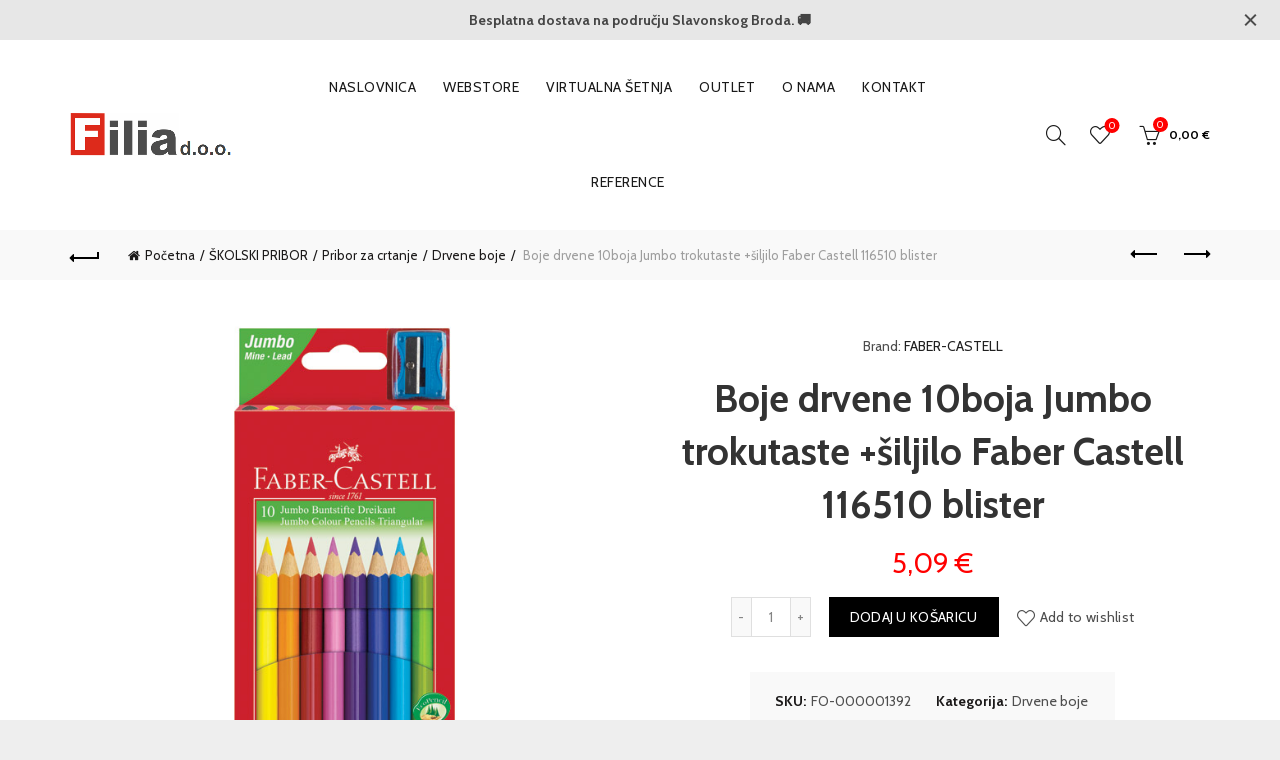

--- FILE ---
content_type: text/html; charset=UTF-8
request_url: https://filia.hr/product/boje-drvene-10boja-jumbo-trokutaste-siljilo-faber-castell-116510-blister/
body_size: 24188
content:
<!DOCTYPE html>
<!--[if IE 8]>
<html class="ie ie8" lang="hr">
<![endif]-->
<!--[if !(IE 7) & !(IE 8)]><!-->
<html lang="hr">
<!--<![endif]-->
<head>
	<meta charset="UTF-8">
	<meta name="viewport" content="width=device-width, initial-scale=1.0, maximum-scale=1.0, user-scalable=no">
	<link rel="profile" href="http://gmpg.org/xfn/11">
	<link rel="pingback" href="https://filia.hr/xmlrpc.php">

	<meta name='robots' content='index, follow, max-image-preview:large, max-snippet:-1, max-video-preview:-1' />
	<style>img:is([sizes="auto" i], [sizes^="auto," i]) { contain-intrinsic-size: 3000px 1500px }</style>
	
<!-- Google Tag Manager by PYS -->
    <script data-cfasync="false" data-pagespeed-no-defer>
	    window.dataLayerPYS = window.dataLayerPYS || [];
	</script>
<!-- End Google Tag Manager by PYS -->
<!-- Google Tag Manager by PYS -->
<script data-cfasync="false" data-pagespeed-no-defer>
	var pys_datalayer_name = "dataLayer";
	window.dataLayerPYS = window.dataLayerPYS || [];</script> 
<!-- End Google Tag Manager by PYS -->
	<!-- This site is optimized with the Yoast SEO plugin v24.9 - https://yoast.com/wordpress/plugins/seo/ -->
	<title>Boje drvene 10boja Jumbo trokutaste +šiljilo Faber Castell 116510 blister | Filia d.o.o.</title>
	<link rel="canonical" href="https://filia.hr/product/boje-drvene-10boja-jumbo-trokutaste-siljilo-faber-castell-116510-blister/" />
	<meta property="og:locale" content="hr_HR" />
	<meta property="og:type" content="article" />
	<meta property="og:title" content="Boje drvene 10boja Jumbo trokutaste +šiljilo Faber Castell 116510 blister | Filia d.o.o." />
	<meta property="og:description" content="BOJE DRVENE JUMBO Specifikacija: šiljene; debljina mine: 3,8 mm; duljina olovke: 174 mm; trokutaste; ergonomske; živopisne boje; jako mekan vrh" />
	<meta property="og:url" content="https://filia.hr/product/boje-drvene-10boja-jumbo-trokutaste-siljilo-faber-castell-116510-blister/" />
	<meta property="og:site_name" content="Filia d.o.o." />
	<meta property="article:publisher" content="https://www.facebook.com/Webstore-Filia-109468388046257" />
	<meta property="article:modified_time" content="2026-01-30T00:10:22+00:00" />
	<meta property="og:image" content="https://filia.hr/wp-content/uploads/2026/01/000001392-3.jpg" />
	<meta property="og:image:width" content="670" />
	<meta property="og:image:height" content="670" />
	<meta property="og:image:type" content="image/jpeg" />
	<meta name="twitter:card" content="summary_large_image" />
	<script type="application/ld+json" class="yoast-schema-graph">{"@context":"https://schema.org","@graph":[{"@type":"WebPage","@id":"https://filia.hr/product/boje-drvene-10boja-jumbo-trokutaste-siljilo-faber-castell-116510-blister/","url":"https://filia.hr/product/boje-drvene-10boja-jumbo-trokutaste-siljilo-faber-castell-116510-blister/","name":"Boje drvene 10boja Jumbo trokutaste +šiljilo Faber Castell 116510 blister | Filia d.o.o.","isPartOf":{"@id":"https://filia.hr/#website"},"primaryImageOfPage":{"@id":"https://filia.hr/product/boje-drvene-10boja-jumbo-trokutaste-siljilo-faber-castell-116510-blister/#primaryimage"},"image":{"@id":"https://filia.hr/product/boje-drvene-10boja-jumbo-trokutaste-siljilo-faber-castell-116510-blister/#primaryimage"},"thumbnailUrl":"https://filia.hr/wp-content/uploads/2026/01/000001392-3.jpg","datePublished":"2019-03-22T02:15:44+00:00","dateModified":"2026-01-30T00:10:22+00:00","breadcrumb":{"@id":"https://filia.hr/product/boje-drvene-10boja-jumbo-trokutaste-siljilo-faber-castell-116510-blister/#breadcrumb"},"inLanguage":"hr","potentialAction":[{"@type":"ReadAction","target":["https://filia.hr/product/boje-drvene-10boja-jumbo-trokutaste-siljilo-faber-castell-116510-blister/"]}]},{"@type":"ImageObject","inLanguage":"hr","@id":"https://filia.hr/product/boje-drvene-10boja-jumbo-trokutaste-siljilo-faber-castell-116510-blister/#primaryimage","url":"https://filia.hr/wp-content/uploads/2026/01/000001392-3.jpg","contentUrl":"https://filia.hr/wp-content/uploads/2026/01/000001392-3.jpg","width":670,"height":670},{"@type":"BreadcrumbList","@id":"https://filia.hr/product/boje-drvene-10boja-jumbo-trokutaste-siljilo-faber-castell-116510-blister/#breadcrumb","itemListElement":[{"@type":"ListItem","position":1,"name":"Početna stranica","item":"https://filia.hr/"},{"@type":"ListItem","position":2,"name":"WEBSTORE","item":"https://filia.hr/webstore/"},{"@type":"ListItem","position":3,"name":"Boje drvene 10boja Jumbo trokutaste +šiljilo Faber Castell 116510 blister"}]},{"@type":"WebSite","@id":"https://filia.hr/#website","url":"https://filia.hr/","name":"Filia d.o.o.","description":"NAMJEŠTAJ-INFORMATIKA-UREDSKI MATERIJAL","publisher":{"@id":"https://filia.hr/#organization"},"potentialAction":[{"@type":"SearchAction","target":{"@type":"EntryPoint","urlTemplate":"https://filia.hr/?s={search_term_string}"},"query-input":{"@type":"PropertyValueSpecification","valueRequired":true,"valueName":"search_term_string"}}],"inLanguage":"hr"},{"@type":"Organization","@id":"https://filia.hr/#organization","name":"Filia","url":"https://filia.hr/","logo":{"@type":"ImageObject","inLanguage":"hr","@id":"https://filia.hr/#/schema/logo/image/","url":"https://filia.hr/wp-content/uploads/2022/06/logo_FILIA-NOVI.png","contentUrl":"https://filia.hr/wp-content/uploads/2022/06/logo_FILIA-NOVI.png","width":5184,"height":3456,"caption":"Filia"},"image":{"@id":"https://filia.hr/#/schema/logo/image/"},"sameAs":["https://www.facebook.com/Webstore-Filia-109468388046257"]}]}</script>
	<!-- / Yoast SEO plugin. -->


<link rel='dns-prefetch' href='//fonts.googleapis.com' />
<link rel='dns-prefetch' href='//www.googletagmanager.com' />
<link href='https://fonts.gstatic.com' crossorigin rel='preconnect' />
<link rel="alternate" type="application/rss+xml" title="Filia d.o.o. &raquo; Kanal" href="https://filia.hr/feed/" />
		<!-- This site uses the Google Analytics by MonsterInsights plugin v9.11.1 - Using Analytics tracking - https://www.monsterinsights.com/ -->
							<script src="//www.googletagmanager.com/gtag/js?id=G-BT1P9739N8"  data-cfasync="false" data-wpfc-render="false" type="text/javascript" async></script>
			<script data-cfasync="false" data-wpfc-render="false" type="text/javascript">
				var mi_version = '9.11.1';
				var mi_track_user = true;
				var mi_no_track_reason = '';
								var MonsterInsightsDefaultLocations = {"page_location":"https:\/\/filia.hr\/product\/boje-drvene-10boja-jumbo-trokutaste-siljilo-faber-castell-116510-blister\/"};
								if ( typeof MonsterInsightsPrivacyGuardFilter === 'function' ) {
					var MonsterInsightsLocations = (typeof MonsterInsightsExcludeQuery === 'object') ? MonsterInsightsPrivacyGuardFilter( MonsterInsightsExcludeQuery ) : MonsterInsightsPrivacyGuardFilter( MonsterInsightsDefaultLocations );
				} else {
					var MonsterInsightsLocations = (typeof MonsterInsightsExcludeQuery === 'object') ? MonsterInsightsExcludeQuery : MonsterInsightsDefaultLocations;
				}

								var disableStrs = [
										'ga-disable-G-BT1P9739N8',
									];

				/* Function to detect opted out users */
				function __gtagTrackerIsOptedOut() {
					for (var index = 0; index < disableStrs.length; index++) {
						if (document.cookie.indexOf(disableStrs[index] + '=true') > -1) {
							return true;
						}
					}

					return false;
				}

				/* Disable tracking if the opt-out cookie exists. */
				if (__gtagTrackerIsOptedOut()) {
					for (var index = 0; index < disableStrs.length; index++) {
						window[disableStrs[index]] = true;
					}
				}

				/* Opt-out function */
				function __gtagTrackerOptout() {
					for (var index = 0; index < disableStrs.length; index++) {
						document.cookie = disableStrs[index] + '=true; expires=Thu, 31 Dec 2099 23:59:59 UTC; path=/';
						window[disableStrs[index]] = true;
					}
				}

				if ('undefined' === typeof gaOptout) {
					function gaOptout() {
						__gtagTrackerOptout();
					}
				}
								window.dataLayerPYS = window.dataLayerPYS || [];

				window.MonsterInsightsDualTracker = {
					helpers: {},
					trackers: {},
				};
				if (mi_track_user) {
					function __gtagDataLayer() {
						dataLayer.push(arguments);
					}

					function __gtagTracker(type, name, parameters) {
						if (!parameters) {
							parameters = {};
						}

						if (parameters.send_to) {
							__gtagDataLayer.apply(null, arguments);
							return;
						}

						if (type === 'event') {
														parameters.send_to = monsterinsights_frontend.v4_id;
							var hookName = name;
							if (typeof parameters['event_category'] !== 'undefined') {
								hookName = parameters['event_category'] + ':' + name;
							}

							if (typeof MonsterInsightsDualTracker.trackers[hookName] !== 'undefined') {
								MonsterInsightsDualTracker.trackers[hookName](parameters);
							} else {
								__gtagDataLayer('event', name, parameters);
							}
							
						} else {
							__gtagDataLayer.apply(null, arguments);
						}
					}

					__gtagTracker('js', new Date());
					__gtagTracker('set', {
						'developer_id.dZGIzZG': true,
											});
					if ( MonsterInsightsLocations.page_location ) {
						__gtagTracker('set', MonsterInsightsLocations);
					}
										__gtagTracker('config', 'G-BT1P9739N8', {"forceSSL":"true","link_attribution":"true"} );
										window.gtag = __gtagTracker;										(function () {
						/* https://developers.google.com/analytics/devguides/collection/analyticsjs/ */
						/* ga and __gaTracker compatibility shim. */
						var noopfn = function () {
							return null;
						};
						var newtracker = function () {
							return new Tracker();
						};
						var Tracker = function () {
							return null;
						};
						var p = Tracker.prototype;
						p.get = noopfn;
						p.set = noopfn;
						p.send = function () {
							var args = Array.prototype.slice.call(arguments);
							args.unshift('send');
							__gaTracker.apply(null, args);
						};
						var __gaTracker = function () {
							var len = arguments.length;
							if (len === 0) {
								return;
							}
							var f = arguments[len - 1];
							if (typeof f !== 'object' || f === null || typeof f.hitCallback !== 'function') {
								if ('send' === arguments[0]) {
									var hitConverted, hitObject = false, action;
									if ('event' === arguments[1]) {
										if ('undefined' !== typeof arguments[3]) {
											hitObject = {
												'eventAction': arguments[3],
												'eventCategory': arguments[2],
												'eventLabel': arguments[4],
												'value': arguments[5] ? arguments[5] : 1,
											}
										}
									}
									if ('pageview' === arguments[1]) {
										if ('undefined' !== typeof arguments[2]) {
											hitObject = {
												'eventAction': 'page_view',
												'page_path': arguments[2],
											}
										}
									}
									if (typeof arguments[2] === 'object') {
										hitObject = arguments[2];
									}
									if (typeof arguments[5] === 'object') {
										Object.assign(hitObject, arguments[5]);
									}
									if ('undefined' !== typeof arguments[1].hitType) {
										hitObject = arguments[1];
										if ('pageview' === hitObject.hitType) {
											hitObject.eventAction = 'page_view';
										}
									}
									if (hitObject) {
										action = 'timing' === arguments[1].hitType ? 'timing_complete' : hitObject.eventAction;
										hitConverted = mapArgs(hitObject);
										__gtagTracker('event', action, hitConverted);
									}
								}
								return;
							}

							function mapArgs(args) {
								var arg, hit = {};
								var gaMap = {
									'eventCategory': 'event_category',
									'eventAction': 'event_action',
									'eventLabel': 'event_label',
									'eventValue': 'event_value',
									'nonInteraction': 'non_interaction',
									'timingCategory': 'event_category',
									'timingVar': 'name',
									'timingValue': 'value',
									'timingLabel': 'event_label',
									'page': 'page_path',
									'location': 'page_location',
									'title': 'page_title',
									'referrer' : 'page_referrer',
								};
								for (arg in args) {
																		if (!(!args.hasOwnProperty(arg) || !gaMap.hasOwnProperty(arg))) {
										hit[gaMap[arg]] = args[arg];
									} else {
										hit[arg] = args[arg];
									}
								}
								return hit;
							}

							try {
								f.hitCallback();
							} catch (ex) {
							}
						};
						__gaTracker.create = newtracker;
						__gaTracker.getByName = newtracker;
						__gaTracker.getAll = function () {
							return [];
						};
						__gaTracker.remove = noopfn;
						__gaTracker.loaded = true;
						window['__gaTracker'] = __gaTracker;
					})();
									} else {
										console.log("");
					(function () {
						function __gtagTracker() {
							return null;
						}

						window['__gtagTracker'] = __gtagTracker;
						window['gtag'] = __gtagTracker;
					})();
									}
			</script>
							<!-- / Google Analytics by MonsterInsights -->
		<style id='wp-emoji-styles-inline-css' type='text/css'>

	img.wp-smiley, img.emoji {
		display: inline !important;
		border: none !important;
		box-shadow: none !important;
		height: 1em !important;
		width: 1em !important;
		margin: 0 0.07em !important;
		vertical-align: -0.1em !important;
		background: none !important;
		padding: 0 !important;
	}
</style>
<link rel='stylesheet' id='yith-wcbr-css' href='https://filia.hr/wp-content/plugins/yith-woocommerce-brands-add-on-premium/assets/css/yith-wcbr.css?ver=2.31.0' type='text/css' media='all' />
<link rel='stylesheet' id='jquery-swiper-css' href='https://filia.hr/wp-content/plugins/yith-woocommerce-brands-add-on-premium/assets/css/swiper.css?ver=6.4.6' type='text/css' media='all' />
<link rel='stylesheet' id='select2-css' href='https://filia.hr/wp-content/plugins/woocommerce/assets/css/select2.css?ver=9.8.6' type='text/css' media='all' />
<link rel='stylesheet' id='yith-wcbr-shortcode-css' href='https://filia.hr/wp-content/plugins/yith-woocommerce-brands-add-on-premium/assets/css/yith-wcbr-shortcode.css?ver=2.31.0' type='text/css' media='all' />
<style id='woocommerce-inline-inline-css' type='text/css'>
.woocommerce form .form-row .required { visibility: visible; }
</style>
<link rel='stylesheet' id='brands-styles-css' href='https://filia.hr/wp-content/plugins/woocommerce/assets/css/brands.css?ver=9.8.6' type='text/css' media='all' />
<link rel='stylesheet' id='flexible-shipping-free-shipping-css' href='https://filia.hr/wp-content/plugins/flexible-shipping/assets/dist/css/free-shipping.css?ver=6.0.0.2' type='text/css' media='all' />
<link rel='stylesheet' id='bootstrap-css' href='https://filia.hr/wp-content/themes/basel/css/bootstrap.min.css?ver=5.4.2' type='text/css' media='all' />
<link rel='stylesheet' id='basel-style-css' href='https://filia.hr/wp-content/themes/basel/style.min.css?ver=5.4.2' type='text/css' media='all' />
<link rel='stylesheet' id='child-style-css' href='https://filia.hr/wp-content/themes/filia/style.css?ver=5.4.2' type='text/css' media='all' />
<link rel='stylesheet' id='js_composer_front-css' href='https://filia.hr/wp-content/plugins/js_composer/assets/css/js_composer.min.css?ver=8.1' type='text/css' media='all' />
<link rel='stylesheet' id='vc_font_awesome_5_shims-css' href='https://filia.hr/wp-content/plugins/js_composer/assets/lib/vendor/node_modules/@fortawesome/fontawesome-free/css/v4-shims.min.css?ver=8.1' type='text/css' media='all' />
<link rel='stylesheet' id='vc_font_awesome_5-css' href='https://filia.hr/wp-content/plugins/js_composer/assets/lib/vendor/node_modules/@fortawesome/fontawesome-free/css/all.min.css?ver=8.1' type='text/css' media='all' />
<link rel='stylesheet' id='xts-google-fonts-css' href='//fonts.googleapis.com/css?family=Cabin%3A400%2C500%2C600%2C700%2C400italic%2C500italic%2C600italic%2C700italic%7CLato%3A100%2C100italic%2C300%2C300italic%2C400%2C400italic%2C700%2C700italic%2C900%2C900italic&#038;ver=5.4.2' type='text/css' media='all' />
<link rel='stylesheet' id='basel-dynamic-style-css' href='https://filia.hr/wp-content/uploads/2025/10/basel-dynamic-1759911583.css?ver=5.4.2' type='text/css' media='all' />
<script type="text/template" id="tmpl-variation-template">
	<div class="woocommerce-variation-description">{{{ data.variation.variation_description }}}</div>
	<div class="woocommerce-variation-price">{{{ data.variation.price_html }}}</div>
	<div class="woocommerce-variation-availability">{{{ data.variation.availability_html }}}</div>
</script>
<script type="text/template" id="tmpl-unavailable-variation-template">
	<p role="alert">Oprostite ali ovaj proizvod nije dostupan. Molimo izaberite drugu kombinaciju.</p>
</script>
<script type="text/javascript" src="https://filia.hr/wp-includes/js/jquery/jquery.min.js?ver=3.7.1" id="jquery-core-js"></script>
<script type="text/javascript" src="https://filia.hr/wp-includes/js/jquery/jquery-migrate.min.js?ver=3.4.1" id="jquery-migrate-js"></script>
<script type="text/javascript" src="https://filia.hr/wp-content/plugins/google-analytics-for-wordpress/assets/js/frontend-gtag.min.js?ver=9.11.1" id="monsterinsights-frontend-script-js" async="async" data-wp-strategy="async"></script>
<script data-cfasync="false" data-wpfc-render="false" type="text/javascript" id='monsterinsights-frontend-script-js-extra'>/* <![CDATA[ */
var monsterinsights_frontend = {"js_events_tracking":"true","download_extensions":"doc,pdf,ppt,zip,xls,docx,pptx,xlsx","inbound_paths":"[{\"path\":\"\\\/go\\\/\",\"label\":\"affiliate\"},{\"path\":\"\\\/recommend\\\/\",\"label\":\"affiliate\"}]","home_url":"https:\/\/filia.hr","hash_tracking":"false","v4_id":"G-BT1P9739N8"};/* ]]> */
</script>
<script type="text/javascript" src="https://filia.hr/wp-content/plugins/woocommerce/assets/js/jquery-blockui/jquery.blockUI.min.js?ver=2.7.0-wc.9.8.6" id="jquery-blockui-js" data-wp-strategy="defer"></script>
<script type="text/javascript" src="https://filia.hr/wp-content/plugins/revslider/public/assets/js/rbtools.min.js?ver=6.5.14" defer async id="tp-tools-js"></script>
<script type="text/javascript" src="https://filia.hr/wp-content/plugins/revslider/public/assets/js/rs6.min.js?ver=6.5.14" defer async id="revmin-js"></script>
<script type="text/javascript" id="wc-add-to-cart-js-extra">
/* <![CDATA[ */
var wc_add_to_cart_params = {"ajax_url":"\/wp-admin\/admin-ajax.php","wc_ajax_url":"\/?wc-ajax=%%endpoint%%","i18n_view_cart":"Vidi ko\u0161aricu","cart_url":"https:\/\/filia.hr\/kosarica\/","is_cart":"","cart_redirect_after_add":"no"};
/* ]]> */
</script>
<script type="text/javascript" src="https://filia.hr/wp-content/plugins/woocommerce/assets/js/frontend/add-to-cart.min.js?ver=9.8.6" id="wc-add-to-cart-js" data-wp-strategy="defer"></script>
<script type="text/javascript" src="https://filia.hr/wp-content/plugins/woocommerce/assets/js/zoom/jquery.zoom.min.js?ver=1.7.21-wc.9.8.6" id="zoom-js" defer="defer" data-wp-strategy="defer"></script>
<script type="text/javascript" id="wc-single-product-js-extra">
/* <![CDATA[ */
var wc_single_product_params = {"i18n_required_rating_text":"Molimo odaberite svoju ocjenu","i18n_rating_options":["1 od 5 zvjezdica","2 od 5 zvjezdica","3 od 5 zvjezdica","4 od 5 zvjezdica","5 od 5 zvjezdica"],"i18n_product_gallery_trigger_text":"Prikaz galerije slika preko cijelog zaslona","review_rating_required":"yes","flexslider":{"rtl":false,"animation":"slide","smoothHeight":true,"directionNav":false,"controlNav":"thumbnails","slideshow":false,"animationSpeed":500,"animationLoop":false,"allowOneSlide":false},"zoom_enabled":"","zoom_options":[],"photoswipe_enabled":"","photoswipe_options":{"shareEl":false,"closeOnScroll":false,"history":false,"hideAnimationDuration":0,"showAnimationDuration":0},"flexslider_enabled":""};
/* ]]> */
</script>
<script type="text/javascript" src="https://filia.hr/wp-content/plugins/woocommerce/assets/js/frontend/single-product.min.js?ver=9.8.6" id="wc-single-product-js" defer="defer" data-wp-strategy="defer"></script>
<script type="text/javascript" src="https://filia.hr/wp-content/plugins/woocommerce/assets/js/js-cookie/js.cookie.min.js?ver=2.1.4-wc.9.8.6" id="js-cookie-js" data-wp-strategy="defer"></script>
<script type="text/javascript" id="woocommerce-js-extra">
/* <![CDATA[ */
var woocommerce_params = {"ajax_url":"\/wp-admin\/admin-ajax.php","wc_ajax_url":"\/?wc-ajax=%%endpoint%%","i18n_password_show":"Prika\u017ei lozinku","i18n_password_hide":"Sakrij lozinku"};
/* ]]> */
</script>
<script type="text/javascript" src="https://filia.hr/wp-content/plugins/woocommerce/assets/js/frontend/woocommerce.min.js?ver=9.8.6" id="woocommerce-js" defer="defer" data-wp-strategy="defer"></script>
<script type="text/javascript" src="https://filia.hr/wp-content/plugins/js_composer/assets/js/vendors/woocommerce-add-to-cart.js?ver=8.1" id="vc_woocommerce-add-to-cart-js-js"></script>
<!--[if lt IE 9]>
<script type="text/javascript" src="https://filia.hr/wp-content/themes/basel/js/html5.min.js?ver=5.4.2" id="basel_html5shiv-js"></script>
<![endif]-->
<script type="text/javascript" src="https://filia.hr/wp-includes/js/underscore.min.js?ver=1.13.7" id="underscore-js"></script>
<script type="text/javascript" id="wp-util-js-extra">
/* <![CDATA[ */
var _wpUtilSettings = {"ajax":{"url":"\/wp-admin\/admin-ajax.php"}};
/* ]]> */
</script>
<script type="text/javascript" src="https://filia.hr/wp-includes/js/wp-util.min.js?ver=6.8.3" id="wp-util-js"></script>
<script type="text/javascript" id="wc-add-to-cart-variation-js-extra">
/* <![CDATA[ */
var wc_add_to_cart_variation_params = {"wc_ajax_url":"\/?wc-ajax=%%endpoint%%","i18n_no_matching_variations_text":"Oprostite, nema proizvoda koji zadovoljavaju va\u0161u selekciju. Molimo probajte sa drugom kombinacijom.","i18n_make_a_selection_text":"Izaberite opcije proizvoda prije dodavanja u ko\u0161aricu","i18n_unavailable_text":"Oprostite ali ovaj proizvod nije dostupan. Molimo izaberite drugu kombinaciju.","i18n_reset_alert_text":"Va\u0161 odabir je ponovno pokrenut. Odaberite neke opcije proizvoda prije dodavanja ovog proizvoda u ko\u0161aricu."};
/* ]]> */
</script>
<script type="text/javascript" src="https://filia.hr/wp-content/plugins/woocommerce/assets/js/frontend/add-to-cart-variation.min.js?ver=9.8.6" id="wc-add-to-cart-variation-js" defer="defer" data-wp-strategy="defer"></script>
<script></script><link rel="https://api.w.org/" href="https://filia.hr/wp-json/" /><link rel="alternate" title="JSON" type="application/json" href="https://filia.hr/wp-json/wp/v2/product/306308" /><link rel="EditURI" type="application/rsd+xml" title="RSD" href="https://filia.hr/xmlrpc.php?rsd" />
<meta name="generator" content="WordPress 6.8.3" />
<meta name="generator" content="WooCommerce 9.8.6" />
<link rel='shortlink' href='https://filia.hr/?p=306308' />
<link rel="alternate" title="oEmbed (JSON)" type="application/json+oembed" href="https://filia.hr/wp-json/oembed/1.0/embed?url=https%3A%2F%2Ffilia.hr%2Fproduct%2Fboje-drvene-10boja-jumbo-trokutaste-siljilo-faber-castell-116510-blister%2F" />
<link rel="alternate" title="oEmbed (XML)" type="text/xml+oembed" href="https://filia.hr/wp-json/oembed/1.0/embed?url=https%3A%2F%2Ffilia.hr%2Fproduct%2Fboje-drvene-10boja-jumbo-trokutaste-siljilo-faber-castell-116510-blister%2F&#038;format=xml" />
<meta name="generator" content="Redux 4.5.7" /><meta name="facebook-domain-verification" content="p47x9ssuwbzhxlf6rjq4umr3p9f3hz" /><meta name="theme-color" content="">        <style> 
            	
			/* Shop popup */
			
			.basel-promo-popup {
			   max-width: 900px;
			}
	
            .site-logo {
                width: 20%;
            }    

            .site-logo img {
                max-width: 162px;
                max-height: 95px;
            }    

                            .right-column {
                    width: 250px;
                }  
            
                            .basel-woocommerce-layered-nav .basel-scroll {
                    max-height: 280px;
                }
            
			/* header Banner */
			.header-banner {
				height: 40px;
			}
	
			.header-banner-display .website-wrapper {
				margin-top:40px;
			}	

            /* Topbar height configs */

			.topbar-menu ul > li {
				line-height: 42px;
			}
			
			.topbar-wrapp,
			.topbar-content:before {
				height: 42px;
			}
			
			.sticky-header-prepared.basel-top-bar-on .header-shop, 
			.sticky-header-prepared.basel-top-bar-on .header-split,
			.enable-sticky-header.basel-header-overlap.basel-top-bar-on .main-header {
				top: 42px;
			}

            /* Header height configs */

            /* Limit logo image height for according to header height */
            .site-logo img {
                max-height: 95px;
            } 

            /* And for sticky header logo also */
            .act-scroll .site-logo img,
            .header-clone .site-logo img {
                max-height: 75px;
            }   

            /* Set sticky headers height for cloned headers based on menu links line height */
            .header-clone .main-nav .menu > li > a {
                height: 75px;
                line-height: 75px;
            } 

            /* Height for switch logos */

            .sticky-header-real:not(.global-header-menu-top) .switch-logo-enable .basel-logo {
                height: 95px;
            }

            .sticky-header-real:not(.global-header-menu-top) .act-scroll .switch-logo-enable .basel-logo {
                height: 75px;
            }

            .sticky-header-real:not(.global-header-menu-top) .act-scroll .switch-logo-enable {
                transform: translateY(-75px);
                -webkit-transform: translateY(-75px);
            }

                            /* Header height for these layouts based on it's menu links line height */
                .main-nav .menu > li > a {
                    height: 95px;
                    line-height: 95px;
                }  
                /* The same for sticky header */
                .act-scroll .main-nav .menu > li > a {
                    height: 75px;
                    line-height: 75px;
                }  
            
            
            
            
            /* Page headings settings for heading overlap. Calculate on the header height base */

            .basel-header-overlap .title-size-default,
            .basel-header-overlap .title-size-small,
            .basel-header-overlap .title-shop.without-title.title-size-default,
            .basel-header-overlap .title-shop.without-title.title-size-small {
                padding-top: 135px;
            }


            .basel-header-overlap .title-shop.without-title.title-size-large,
            .basel-header-overlap .title-size-large {
                padding-top: 215px;
            }

            @media (max-width: 991px) {

				/* header Banner */
				.header-banner {
					height: 50px;
				}
	
				.header-banner-display .website-wrapper {
					margin-top:50px;
				}

	            /* Topbar height configs */
				.topbar-menu ul > li {
					line-height: 38px;
				}
				
				.topbar-wrapp,
				.topbar-content:before {
					height: 38px;
				}
				
				.sticky-header-prepared.basel-top-bar-on .header-shop, 
				.sticky-header-prepared.basel-top-bar-on .header-split,
				.enable-sticky-header.basel-header-overlap.basel-top-bar-on .main-header {
					top: 38px;
				}

                /* Set header height for mobile devices */
                .main-header .wrapp-header {
                    min-height: 60px;
                } 

                /* Limit logo image height for mobile according to mobile header height */
                .site-logo img {
                    max-height: 60px;
                }   

                /* Limit logo on sticky header. Both header real and header cloned */
                .act-scroll .site-logo img,
                .header-clone .site-logo img {
                    max-height: 60px;
                }

                /* Height for switch logos */

                .main-header .switch-logo-enable .basel-logo {
                    height: 60px;
                }

                .sticky-header-real:not(.global-header-menu-top) .act-scroll .switch-logo-enable .basel-logo {
                    height: 60px;
                }

                .sticky-header-real:not(.global-header-menu-top) .act-scroll .switch-logo-enable {
                    transform: translateY(-60px);
                    -webkit-transform: translateY(-60px);
                }

                /* Page headings settings for heading overlap. Calculate on the MOBILE header height base */
                .basel-header-overlap .title-size-default,
                .basel-header-overlap .title-size-small,
                .basel-header-overlap .title-shop.without-title.title-size-default,
                .basel-header-overlap .title-shop.without-title.title-size-small {
                    padding-top: 80px;
                }

                .basel-header-overlap .title-shop.without-title.title-size-large,
                .basel-header-overlap .title-size-large {
                    padding-top: 120px;
                }
 
            }

                 
                    </style>
        
        
			<noscript><style>.woocommerce-product-gallery{ opacity: 1 !important; }</style></noscript>
	<meta name="generator" content="Powered by WPBakery Page Builder - drag and drop page builder for WordPress."/>
<meta name="generator" content="Powered by Slider Revolution 6.5.14 - responsive, Mobile-Friendly Slider Plugin for WordPress with comfortable drag and drop interface." />
<link rel="icon" href="https://filia.hr/wp-content/uploads/2024/03/cropped-favicon-filia-32x32.jpg" sizes="32x32" />
<link rel="icon" href="https://filia.hr/wp-content/uploads/2024/03/cropped-favicon-filia-192x192.jpg" sizes="192x192" />
<link rel="apple-touch-icon" href="https://filia.hr/wp-content/uploads/2024/03/cropped-favicon-filia-180x180.jpg" />
<meta name="msapplication-TileImage" content="https://filia.hr/wp-content/uploads/2024/03/cropped-favicon-filia-270x270.jpg" />
<script>function setREVStartSize(e){
			//window.requestAnimationFrame(function() {
				window.RSIW = window.RSIW===undefined ? window.innerWidth : window.RSIW;
				window.RSIH = window.RSIH===undefined ? window.innerHeight : window.RSIH;
				try {
					var pw = document.getElementById(e.c).parentNode.offsetWidth,
						newh;
					pw = pw===0 || isNaN(pw) ? window.RSIW : pw;
					e.tabw = e.tabw===undefined ? 0 : parseInt(e.tabw);
					e.thumbw = e.thumbw===undefined ? 0 : parseInt(e.thumbw);
					e.tabh = e.tabh===undefined ? 0 : parseInt(e.tabh);
					e.thumbh = e.thumbh===undefined ? 0 : parseInt(e.thumbh);
					e.tabhide = e.tabhide===undefined ? 0 : parseInt(e.tabhide);
					e.thumbhide = e.thumbhide===undefined ? 0 : parseInt(e.thumbhide);
					e.mh = e.mh===undefined || e.mh=="" || e.mh==="auto" ? 0 : parseInt(e.mh,0);
					if(e.layout==="fullscreen" || e.l==="fullscreen")
						newh = Math.max(e.mh,window.RSIH);
					else{
						e.gw = Array.isArray(e.gw) ? e.gw : [e.gw];
						for (var i in e.rl) if (e.gw[i]===undefined || e.gw[i]===0) e.gw[i] = e.gw[i-1];
						e.gh = e.el===undefined || e.el==="" || (Array.isArray(e.el) && e.el.length==0)? e.gh : e.el;
						e.gh = Array.isArray(e.gh) ? e.gh : [e.gh];
						for (var i in e.rl) if (e.gh[i]===undefined || e.gh[i]===0) e.gh[i] = e.gh[i-1];
											
						var nl = new Array(e.rl.length),
							ix = 0,
							sl;
						e.tabw = e.tabhide>=pw ? 0 : e.tabw;
						e.thumbw = e.thumbhide>=pw ? 0 : e.thumbw;
						e.tabh = e.tabhide>=pw ? 0 : e.tabh;
						e.thumbh = e.thumbhide>=pw ? 0 : e.thumbh;
						for (var i in e.rl) nl[i] = e.rl[i]<window.RSIW ? 0 : e.rl[i];
						sl = nl[0];
						for (var i in nl) if (sl>nl[i] && nl[i]>0) { sl = nl[i]; ix=i;}
						var m = pw>(e.gw[ix]+e.tabw+e.thumbw) ? 1 : (pw-(e.tabw+e.thumbw)) / (e.gw[ix]);
						newh =  (e.gh[ix] * m) + (e.tabh + e.thumbh);
					}
					var el = document.getElementById(e.c);
					if (el!==null && el) el.style.height = newh+"px";
					el = document.getElementById(e.c+"_wrapper");
					if (el!==null && el) {
						el.style.height = newh+"px";
						el.style.display = "block";
					}
				} catch(e){
					console.log("Failure at Presize of Slider:" + e)
				}
			//});
		  };</script>
		<style type="text/css" id="wp-custom-css">
			@media (min-width: 1450px) {
  .container {
    width: 1400px;
  }
}

.basel-hover-standard .product-element-top {
  border: 1px solid #e0e0e0;
}		</style>
		<noscript><style> .wpb_animate_when_almost_visible { opacity: 1; }</style></noscript><!-- Google tag (gtag.js) -->
<script async src="https://www.googletagmanager.com/gtag/js?id=G-BT1P9739N8&l=dataLayerPYS"></script>
<script>
  window.dataLayerPYS = window.dataLayerPYS || [];
  function gtag(){dataLayerPYS.push(arguments);}
  gtag('js', new Date());

  gtag('config', 'G-BT1P9739N8');
</script>
	<!-- Meta Pixel Code -->
<script>
!function(f,b,e,v,n,t,s)
{if(f.fbq)return;n=f.fbq=function(){n.callMethod?
n.callMethod.apply(n,arguments):n.queue.push(arguments)};
if(!f._fbq)f._fbq=n;n.push=n;n.loaded=!0;n.version='2.0';
n.queue=[];t=b.createElement(e);t.async=!0;
t.src=v;s=b.getElementsByTagName(e)[0];
s.parentNode.insertBefore(t,s)}(window, document,'script',
'https://connect.facebook.net/en_US/fbevents.js');
fbq('init', '2575278849513006');
fbq('track', 'PageView');
</script>
<noscript><img height="1" width="1" style="display:none"
src="https://www.facebook.com/tr?id=2575278849513006&ev=PageView&noscript=1"
/></noscript>
<!-- End Meta Pixel Code -->
</head>

<body class="wp-singular product-template-default single single-product postid-306308 wp-theme-basel wp-child-theme-filia theme-basel woocommerce woocommerce-page woocommerce-no-js wrapper-full-width global-cart-design-2 global-search-dropdown global-header-simple mobile-nav-from-left basel-product-design-alt basel-light catalog-mode-off categories-accordion-on global-wishlist-enable basel-top-bar-off basel-ajax-shop-off basel-ajax-search-on header-banner-enabled disable-sticky-header offcanvas-sidebar-mobile wpb-js-composer js-comp-ver-8.1 vc_responsive">
    <!-- Google Tag Manager (noscript) -->
<noscript><iframe src="https://www.googletagmanager.com/ns.html?id=GTM-WPHDB6TZ"
height="0" width="0" style="display:none;visibility:hidden"></iframe></noscript>
<!-- End Google Tag Manager (noscript) -->
				<div class="login-form-side">
				<div class="widget-heading">
					<h3 class="widget-title">Sign in</h3>
					<a href="#" class="widget-close">zatvori</a>
				</div>
				
				<div class="login-form">
							<form method="post" class="login woocommerce-form woocommerce-form-login " action="https://filia.hr/korisnicki-racun/" >

			
			
			<p class="woocommerce-FormRow woocommerce-FormRow--wide form-row form-row-wide form-row-username">
				<label for="username">Username or email&nbsp;<span class="required">*</span></label>
				<input type="text" class="woocommerce-Input woocommerce-Input--text input-text" name="username" id="username" autocomplete="username" value="" />
			</p>
			<p class="woocommerce-FormRow woocommerce-FormRow--wide form-row form-row-wide form-row-password">
				<label for="password">Password&nbsp;<span class="required">*</span></label>
				<input class="woocommerce-Input woocommerce-Input--text input-text" type="password" name="password" id="password" autocomplete="current-password" />
			</p>

			
			<p class="form-row">
				<input type="hidden" id="woocommerce-login-nonce" name="woocommerce-login-nonce" value="5440b4b765" /><input type="hidden" name="_wp_http_referer" value="/product/boje-drvene-10boja-jumbo-trokutaste-siljilo-faber-castell-116510-blister/" />								<button type="submit" class="woocommerce-button button woocommerce-form-login__submit" name="login" value="Log in">Log in</button>
			</p>

			<div class="login-form-footer">
				<a href="https://filia.hr/korisnicki-racun/lost-password/" class="woocommerce-LostPassword lost_password">Lost your password?</a>
				<label class="woocommerce-form__label woocommerce-form__label-for-checkbox woocommerce-form-login__rememberme">
					<input class="woocommerce-form__input woocommerce-form__input-checkbox" name="rememberme" type="checkbox" value="forever" /> <span>Remember me</span>
				</label>
			</div>
			
			
			
		</form>

						</div>
				
				<div class="register-question">
					<span class="create-account-text">No account yet?</span>
					<a class="btn btn-style-link" href="https://filia.hr/korisnicki-racun/?action=register">Create an Account</a>
				</div>
			</div>
						<div class="mobile-nav">
							<form role="search" method="get" id="searchform" class="searchform  basel-ajax-search" action="https://filia.hr/"  data-thumbnail="1" data-price="1" data-count="5" data-post_type="product" data-symbols_count="3" data-sku="0">
				<div>
					<label class="screen-reader-text">Search for:</label>
					<input type="text" class="search-field" placeholder="Pretraži proizvode" value="" name="s" id="s" />
					<input type="hidden" name="post_type" id="post_type" value="product">
										<button type="submit" id="searchsubmit" value="TRAŽI">TRAŽI</button>
					
				</div>
			</form>
			<div class="search-results-wrapper"><div class="basel-scroll"><div class="basel-search-results basel-scroll-content"></div></div></div>
		<div class="menu-glavni-izbornik-container"><ul id="menu-glavni-izbornik" class="site-mobile-menu"><li id="menu-item-88192" class="menu-item menu-item-type-post_type menu-item-object-page menu-item-home menu-item-88192 menu-item-design-default item-event-hover"><a href="https://filia.hr/">Naslovnica</a></li>
<li id="menu-item-88197" class="menu-item menu-item-type-post_type menu-item-object-page current_page_parent menu-item-88197 menu-item-design-default item-event-hover"><a href="https://filia.hr/webstore/">WEBSTORE</a></li>
<li id="menu-item-7706199" class="menu-item menu-item-type-custom menu-item-object-custom menu-item-7706199 menu-item-design-default item-event-hover"><a href="https://virtualtours.virtualno360.hr/F179uCS5Te/p&#038;0h&#038;85.17t/">VIRTUALNA ŠETNJA</a></li>
<li id="menu-item-3859627" class="menu-item menu-item-type-taxonomy menu-item-object-product_cat menu-item-3859627 menu-item-design-default item-event-hover"><a href="https://filia.hr/product-category/outlet/">OUTLET</a></li>
<li id="menu-item-88196" class="menu-item menu-item-type-post_type menu-item-object-page menu-item-88196 menu-item-design-default item-event-hover"><a href="https://filia.hr/o-nama/">O nama</a></li>
<li id="menu-item-88194" class="menu-item menu-item-type-post_type menu-item-object-page menu-item-88194 menu-item-design-default item-event-hover"><a href="https://filia.hr/kontakt/">Kontakt</a></li>
<li id="menu-item-505038" class="menu-item menu-item-type-post_type menu-item-object-page menu-item-505038 menu-item-design-default item-event-hover"><a href="https://filia.hr/reference/">Reference</a></li>
</ul></div>			<div class="header-links my-account-with-text">
				<ul>
												<li class="wishlist"><a href="https://filia.hr/product/boje-drvene-10boja-jumbo-trokutaste-siljilo-faber-castell-116510-blister/">Wishlist</a></li>
											<li class="login-side-opener"><a href="https://filia.hr/korisnicki-racun/">Login / Register</a></li>
									</ul>		
			</div>
					</div><!--END MOBILE-NAV-->
						<div class="cart-widget-side">
					<div class="widget-heading">
						<h3 class="widget-title">Košarica</h3>
						<a href="#" class="widget-close">zatvori</a>
					</div>
					<div class="widget woocommerce widget_shopping_cart"><div class="widget_shopping_cart_content"></div></div>				</div>
			<div class="website-wrapper">
	
	
	<!-- HEADER -->
	<header class="main-header header-has-no-bg header-simple icons-design-line color-scheme-dark">

		<div class="container">
<div class="wrapp-header">
			<div class="site-logo">
				<div class="basel-logo-wrap">
					<a href="https://filia.hr/" class="basel-logo basel-main-logo" rel="home">
						<img src="https://filia.hr/wp-content/uploads/2022/03/1-LOGO-2022-1.png" alt="Filia d.o.o." />					</a>
									</div>
			</div>
					<div class="main-nav site-navigation basel-navigation menu-center" role="navigation">
				<div class="menu-glavni-izbornik-container"><ul id="menu-glavni-izbornik-1" class="menu"><li class="menu-item menu-item-type-post_type menu-item-object-page menu-item-home menu-item-88192 menu-item-design-default item-event-hover"><a href="https://filia.hr/">Naslovnica</a></li>
<li class="menu-item menu-item-type-post_type menu-item-object-page current_page_parent menu-item-88197 menu-item-design-default item-event-hover"><a href="https://filia.hr/webstore/">WEBSTORE</a></li>
<li class="menu-item menu-item-type-custom menu-item-object-custom menu-item-7706199 menu-item-design-default item-event-hover"><a href="https://virtualtours.virtualno360.hr/F179uCS5Te/p&#038;0h&#038;85.17t/">VIRTUALNA ŠETNJA</a></li>
<li class="menu-item menu-item-type-taxonomy menu-item-object-product_cat menu-item-3859627 menu-item-design-default item-event-hover"><a href="https://filia.hr/product-category/outlet/">OUTLET</a></li>
<li class="menu-item menu-item-type-post_type menu-item-object-page menu-item-88196 menu-item-design-default item-event-hover"><a href="https://filia.hr/o-nama/">O nama</a></li>
<li class="menu-item menu-item-type-post_type menu-item-object-page menu-item-88194 menu-item-design-default item-event-hover"><a href="https://filia.hr/kontakt/">Kontakt</a></li>
<li class="menu-item menu-item-type-post_type menu-item-object-page menu-item-505038 menu-item-design-default item-event-hover"><a href="https://filia.hr/reference/">Reference</a></li>
</ul></div>			</div><!--END MAIN-NAV-->
		<div class="right-column">
			<div class="search-button basel-search-dropdown">
				<a href="#">
					<i class="fa fa-search"></i>
				</a>
				<div class="basel-search-wrapper">
					<div class="basel-search-inner">
						<span class="basel-close-search">zatvori</span>
									<form role="search" method="get" id="searchform" class="searchform  basel-ajax-search" action="https://filia.hr/"  data-thumbnail="1" data-price="1" data-count="5" data-post_type="product" data-symbols_count="3" data-sku="0">
				<div>
					<label class="screen-reader-text">Search for:</label>
					<input type="text" class="search-field" placeholder="Pretraži proizvode" value="" name="s" id="s" />
					<input type="hidden" name="post_type" id="post_type" value="product">
										<button type="submit" id="searchsubmit" value="TRAŽI">TRAŽI</button>
					
				</div>
			</form>
			<div class="search-results-wrapper"><div class="basel-scroll"><div class="basel-search-results basel-scroll-content"></div></div></div>
							</div>
				</div>
			</div>
					<div class="wishlist-info-widget">
				<a href="https://filia.hr/product/boje-drvene-10boja-jumbo-trokutaste-siljilo-faber-castell-116510-blister/">
					Wishlist 
											<span class="wishlist-count">0</span>
									</a>
			</div>
				<div class="shopping-cart basel-cart-design-2 basel-cart-icon cart-widget-opener">
			<a href="https://filia.hr/kosarica/">
				<span>Cart (<span>o</span>)</span>
				<span class="basel-cart-totals">
								<span class="basel-cart-number">0</span>
							<span class="subtotal-divider">/</span> 
								<span class="basel-cart-subtotal"><span class="woocommerce-Price-amount amount"><bdi>0,00&nbsp;<span class="woocommerce-Price-currencySymbol">&euro;</span></bdi></span></span>
						</span>
			</a>
					</div>
					<div class="mobile-nav-icon">
				<span class="basel-burger"></span>
			</div><!--END MOBILE-NAV-ICON-->
		</div>
</div>
</div>

	</header><!--END MAIN HEADER-->

	<div class="clear"></div>
	
						<div class="main-page-wrapper">
		
						
			
		<!-- MAIN CONTENT AREA -->
				<div class="container-fluid">
			<div class="row">
		
	<div class="site-content shop-content-area col-sm-12 content-with-products description-area-before" role="main">
		
			
<div class="single-breadcrumbs-wrapper">
	<div class="container">
					<a href="javascript:baselThemeModule.backHistory()" class="basel-back-btn basel-tooltip"><span>Back</span></a>
		<nav class="woocommerce-breadcrumb" aria-label="Breadcrumb"><a href="https://filia.hr">Početna</a><a href="https://filia.hr/product-category/skolski-pribor/">ŠKOLSKI PRIBOR</a><a href="https://filia.hr/product-category/skolski-pribor/pribor-za-crtanje/">Pribor za crtanje</a><a href="https://filia.hr/product-category/skolski-pribor/pribor-za-crtanje/drvene-boje/">Drvene boje</a><span class="breadcrumb-last"> Boje drvene  10boja Jumbo trokutaste +šiljilo Faber Castell 116510 blister</span></nav>								<div class="basel-products-nav">
								<div class="product-btn product-prev">
					<a href="https://filia.hr/product/boje-drvene-48boja-faber-castell-120148-blister/">Previous product<span></span></a>
					<div class="wrapper-short">
						<div class="product-short">
							<a href="https://filia.hr/product/boje-drvene-48boja-faber-castell-120148-blister/" class="product-thumb">
								<img width="270" height="270" src="[data-uri]" class="attachment-woocommerce_thumbnail size-woocommerce_thumbnail basel-lazy-load basel-lazy-fade" alt="Boje drvene  48boja Faber Castell 120148 blister" decoding="async" loading="lazy" srcset="" sizes="auto, (max-width: 270px) 100vw, 270px" data-basel-src="https://filia.hr/wp-content/uploads/2026/01/000001391-3-270x270.jpg" data-srcset="https://filia.hr/wp-content/uploads/2026/01/000001391-3-270x270.jpg 270w, https://filia.hr/wp-content/uploads/2026/01/000001391-3-300x300.jpg 300w, https://filia.hr/wp-content/uploads/2026/01/000001391-3-150x150.jpg 150w, https://filia.hr/wp-content/uploads/2026/01/000001391-3-30x30.jpg 30w, https://filia.hr/wp-content/uploads/2026/01/000001391-3-60x60.jpg 60w, https://filia.hr/wp-content/uploads/2026/01/000001391-3-540x540.jpg 540w, https://filia.hr/wp-content/uploads/2026/01/000001391-3-100x100.jpg 100w, https://filia.hr/wp-content/uploads/2026/01/000001391-3.jpg 670w" />							</a>
							<a href="https://filia.hr/product/boje-drvene-48boja-faber-castell-120148-blister/" class="product-title">
								Boje drvene  48boja Faber Castell 120148 blister							</a>
							<span class="price">
								<span class="woocommerce-Price-amount amount">12,76&nbsp;<span class="woocommerce-Price-currencySymbol">&euro;</span></span>							</span>
						</div>
					</div>
				</div>
				
								<div class="product-btn product-next">
					<a href="https://filia.hr/product/set-za-skiciranje-goldfaber-faber-castell-114000-blister/">Next product<span></span></a>
					<div class="wrapper-short">
						<div class="product-short">
							<a href="https://filia.hr/product/set-za-skiciranje-goldfaber-faber-castell-114000-blister/" class="product-thumb">
								<img width="270" height="270" src="[data-uri]" class="attachment-woocommerce_thumbnail size-woocommerce_thumbnail basel-lazy-load basel-lazy-fade" alt="Set za skiciranje Goldfaber Faber Castell 114000 blister" decoding="async" loading="lazy" srcset="" sizes="auto, (max-width: 270px) 100vw, 270px" data-basel-src="https://filia.hr/wp-content/uploads/2026/01/000001394-3-270x270.jpg" data-srcset="https://filia.hr/wp-content/uploads/2026/01/000001394-3-270x270.jpg 270w, https://filia.hr/wp-content/uploads/2026/01/000001394-3-300x300.jpg 300w, https://filia.hr/wp-content/uploads/2026/01/000001394-3-150x150.jpg 150w, https://filia.hr/wp-content/uploads/2026/01/000001394-3-30x30.jpg 30w, https://filia.hr/wp-content/uploads/2026/01/000001394-3-60x60.jpg 60w, https://filia.hr/wp-content/uploads/2026/01/000001394-3-540x540.jpg 540w, https://filia.hr/wp-content/uploads/2026/01/000001394-3-100x100.jpg 100w, https://filia.hr/wp-content/uploads/2026/01/000001394-3.jpg 670w" />							</a>
							<a href="https://filia.hr/product/set-za-skiciranje-goldfaber-faber-castell-114000-blister/" class="product-title">
								Set za skiciranje Goldfaber Faber Castell 114000 blister							</a>
							<span class="price">
								<span class="woocommerce-Price-amount amount">9,44&nbsp;<span class="woocommerce-Price-currencySymbol">&euro;</span></span>							</span>
						</div>
					</div>
				</div>
							</div>
					</div>
</div>

<div class="container">
	<div class="woocommerce-notices-wrapper"></div></div>
<div id="product-306308" class="single-product-page single-product-content product-design-alt product-with-attachments product type-product post-306308 status-publish first instock product_cat-drvene-boje has-post-thumbnail taxable shipping-taxable purchasable product-type-simple">

	<div class="container">

		<div class="row">
			<div class="product-image-summary col-sm-12">
				<div class="row">
					<div class="col-sm-6 product-images">
						<div class="woocommerce-product-gallery woocommerce-product-gallery--with-images woocommerce-product-gallery--columns-4 images images row thumbs-position-bottom image-action-zoom" style="opacity: 0; transition: opacity .25s ease-in-out;">
	<div class="col-sm-12">
		<figure class="woocommerce-product-gallery__wrapper owl-carousel">
			<figure data-thumb="https://filia.hr/wp-content/uploads/2026/01/000001392-3-270x270.jpg" class="woocommerce-product-gallery__image"><a href="https://filia.hr/wp-content/uploads/2026/01/000001392-3.jpg"><img width="670" height="670" src="[data-uri]" class="wp-post-image basel-lazy-load basel-lazy-fade wp-post-image" alt="" title="000001392" data-caption="" data-src="https://filia.hr/wp-content/uploads/2026/01/000001392-3.jpg" data-large_image="https://filia.hr/wp-content/uploads/2026/01/000001392-3.jpg" data-large_image_width="670" data-large_image_height="670" decoding="async" loading="lazy" srcset="" sizes="auto, (max-width: 670px) 100vw, 670px" data-basel-src="https://filia.hr/wp-content/uploads/2026/01/000001392-3.jpg" data-srcset="https://filia.hr/wp-content/uploads/2026/01/000001392-3.jpg 670w, https://filia.hr/wp-content/uploads/2026/01/000001392-3-300x300.jpg 300w, https://filia.hr/wp-content/uploads/2026/01/000001392-3-150x150.jpg 150w, https://filia.hr/wp-content/uploads/2026/01/000001392-3-30x30.jpg 30w, https://filia.hr/wp-content/uploads/2026/01/000001392-3-60x60.jpg 60w, https://filia.hr/wp-content/uploads/2026/01/000001392-3-540x540.jpg 540w, https://filia.hr/wp-content/uploads/2026/01/000001392-3-270x270.jpg 270w, https://filia.hr/wp-content/uploads/2026/01/000001392-3-100x100.jpg 100w" /></a></figure><figure data-thumb="https://filia.hr/wp-content/uploads/2026/01/000001392_1-3-270x270.jpg" class="woocommerce-product-gallery__image"><a href="https://filia.hr/wp-content/uploads/2026/01/000001392_1-3.jpg"><img width="670" height="670" src="[data-uri]" class="attachment-woocommerce_single size-woocommerce_single basel-lazy-load basel-lazy-fade" alt="" title="000001392_1" data-caption="" data-src="https://filia.hr/wp-content/uploads/2026/01/000001392_1-3.jpg" data-large_image="https://filia.hr/wp-content/uploads/2026/01/000001392_1-3.jpg" data-large_image_width="670" data-large_image_height="670" decoding="async" loading="lazy" srcset="" sizes="auto, (max-width: 670px) 100vw, 670px" data-basel-src="https://filia.hr/wp-content/uploads/2026/01/000001392_1-3.jpg" data-srcset="https://filia.hr/wp-content/uploads/2026/01/000001392_1-3.jpg 670w, https://filia.hr/wp-content/uploads/2026/01/000001392_1-3-300x300.jpg 300w, https://filia.hr/wp-content/uploads/2026/01/000001392_1-3-150x150.jpg 150w, https://filia.hr/wp-content/uploads/2026/01/000001392_1-3-30x30.jpg 30w, https://filia.hr/wp-content/uploads/2026/01/000001392_1-3-60x60.jpg 60w, https://filia.hr/wp-content/uploads/2026/01/000001392_1-3-540x540.jpg 540w, https://filia.hr/wp-content/uploads/2026/01/000001392_1-3-270x270.jpg 270w, https://filia.hr/wp-content/uploads/2026/01/000001392_1-3-100x100.jpg 100w" /></a></figure><figure data-thumb="https://filia.hr/wp-content/uploads/2026/01/000001392_2-3-270x270.jpg" class="woocommerce-product-gallery__image"><a href="https://filia.hr/wp-content/uploads/2026/01/000001392_2-3.jpg"><img width="670" height="670" src="[data-uri]" class="attachment-woocommerce_single size-woocommerce_single basel-lazy-load basel-lazy-fade" alt="" title="000001392_2" data-caption="" data-src="https://filia.hr/wp-content/uploads/2026/01/000001392_2-3.jpg" data-large_image="https://filia.hr/wp-content/uploads/2026/01/000001392_2-3.jpg" data-large_image_width="670" data-large_image_height="670" decoding="async" loading="lazy" srcset="" sizes="auto, (max-width: 670px) 100vw, 670px" data-basel-src="https://filia.hr/wp-content/uploads/2026/01/000001392_2-3.jpg" data-srcset="https://filia.hr/wp-content/uploads/2026/01/000001392_2-3.jpg 670w, https://filia.hr/wp-content/uploads/2026/01/000001392_2-3-300x300.jpg 300w, https://filia.hr/wp-content/uploads/2026/01/000001392_2-3-150x150.jpg 150w, https://filia.hr/wp-content/uploads/2026/01/000001392_2-3-30x30.jpg 30w, https://filia.hr/wp-content/uploads/2026/01/000001392_2-3-60x60.jpg 60w, https://filia.hr/wp-content/uploads/2026/01/000001392_2-3-540x540.jpg 540w, https://filia.hr/wp-content/uploads/2026/01/000001392_2-3-270x270.jpg 270w, https://filia.hr/wp-content/uploads/2026/01/000001392_2-3-100x100.jpg 100w" /></a></figure>		</figure>
					<div class="basel-show-product-gallery-wrap"><a href="#" class="basel-show-product-gallery basel-tooltip">Klikni za povećanje</a></div>
			</div>

			<div class="col-sm-12"><div class="thumbnails"></div></div>
	</div>
					</div>
					<div class="col-sm-6 summary entry-summary">
						<div class="summary-inner ">
							<div class="basel-scroll-content">
								
	
			<span class="yith-wcbr-brands">
			Brand:			<span itemprop="brand" ><a href="https://filia.hr/product-brands/faber-castell/" rel="tag">FABER-CASTELL</a></span>
		</span>
	
			<span class="yith-wcbr-brands-logo">
					</span>
	
<h1 itemprop="name" class="product_title entry-title">Boje drvene  10boja Jumbo trokutaste +šiljilo Faber Castell 116510 blister</h1><p class="price"><span class="woocommerce-Price-amount amount"><bdi>5,09&nbsp;<span class="woocommerce-Price-currencySymbol">&euro;</span></bdi></span></p>

	
	<form class="cart" action="https://filia.hr/product/boje-drvene-10boja-jumbo-trokutaste-siljilo-faber-castell-116510-blister/" method="post" enctype='multipart/form-data'>
		
		
	<div class="quantity">
				<input type="button" value="-" class="minus" />
        <label class="screen-reader-text" for="quantity_697cb7bf2c1a6">Boje drvene  10boja Jumbo trokutaste +šiljilo Faber Castell 116510 blister količina</label>
		<input
			type="number"
			id="quantity_697cb7bf2c1a6"
			class="input-text qty text"
			step="1"
			min="1"
			max=""
			name="quantity"
			value="1"
			title="Qty"
			size="4"
			pattern="[0-9]*"
			inputmode="numeric"
			            aria-labelledby="Boje drvene  10boja Jumbo trokutaste +šiljilo Faber Castell 116510 blister količina"
			        />
		<input type="button" value="+" class="plus" />
			</div>


		<button type="submit" name="add-to-cart" value="306308" class="single_add_to_cart_button button alt">Dodaj u košaricu</button>

		
        <script type="application/javascript" style="display:none">
            /* <![CDATA[ */
            window.pysWooProductData = window.pysWooProductData || [];
                        window.pysWooProductData[306308] = {"facebook":{"delay":0,"type":"static","name":"AddToCart","pixelIds":["1126755719151660"],"eventID":"d512cd26-9f5c-4177-bbda-f3f019fe4b0f","params":{"content_type":"product","content_ids":["306308"],"contents":[{"id":"306308","quantity":1}],"content_name":"Boje drvene  10boja Jumbo trokutaste +\u0161iljilo Faber Castell 116510 blister","category_name":"Drvene boje","value":5.089999999999999857891452847979962825775146484375,"currency":"EUR"},"e_id":"woo_add_to_cart_on_button_click","ids":[],"hasTimeWindow":false,"timeWindow":0,"woo_order":"","edd_order":""},"ga":{"delay":0,"type":"static","name":"add_to_cart","trackingIds":["G-BT1P9739N8"],"params":{"event_category":"ecommerce","currency":"EUR","items":[{"id":"306308","name":"Boje drvene  10boja Jumbo trokutaste +\u0161iljilo Faber Castell 116510 blister","quantity":1,"price":5.089999999999999857891452847979962825775146484375,"item_category":"Drvene boje"}],"value":5.089999999999999857891452847979962825775146484375},"e_id":"woo_add_to_cart_on_button_click","ids":[],"hasTimeWindow":false,"timeWindow":0,"pixelIds":[],"eventID":"","woo_order":"","edd_order":""},"gtm":{"delay":0,"type":"static","name":"add_to_cart","trackingIds":[],"params":{"triggerType":{"type":"ecommerce"},"event_category":"ecommerce","ecommerce":{"currency":"EUR","items":[{"id":"306308","name":"Boje drvene  10boja Jumbo trokutaste +\u0161iljilo Faber Castell 116510 blister","quantity":1,"price":5.089999999999999857891452847979962825775146484375,"item_category":"Drvene boje"}],"value":5.089999999999999857891452847979962825775146484375}},"e_id":"woo_add_to_cart_on_button_click","ids":[],"hasTimeWindow":false,"timeWindow":0,"pixelIds":[],"eventID":"","woo_order":"","edd_order":""}};
                        /* ]]> */
        </script>

        	</form>

	
			<div class="wishlist-btn-wrapper">
				<a class="basel-wishlist-btn button" href="https://filia.hr/product/boje-drvene-10boja-jumbo-trokutaste-siljilo-faber-castell-116510-blister/" data-key="30803a64f4" data-product-id="306308" data-added-text="Browse Wishlist">Add to wishlist</a>
			</div>
		<div class="product_meta">

	
			
		<span class="sku_wrapper">SKU: <span class="sku">FO-000001392</span></span>

	
	<span class="posted_in">Kategorija: <a href="https://filia.hr/product-category/skolski-pribor/pribor-za-crtanje/drvene-boje/" rel="tag">Drvene boje</a></span>
	
	
</div>

															</div>
						</div>
					</div>
				</div><!-- .summary -->
			</div>

			
		</div>
	</div>

			<div class="product-share">
			
			<ul class="social-icons text-center icons-design-colored icons-size-default social-share ">
									<li class="social-facebook"><a rel="nofollow" href="https://www.facebook.com/sharer/sharer.php?u=https://filia.hr/product/boje-drvene-10boja-jumbo-trokutaste-siljilo-faber-castell-116510-blister/" target="_blank" class=""><i class="fa fa-facebook"></i><span class="basel-social-icon-name">Facebook</span></a></li>
				
									<li class="social-twitter"><a rel="nofollow" href="https://twitter.com/share?url=https://filia.hr/product/boje-drvene-10boja-jumbo-trokutaste-siljilo-faber-castell-116510-blister/" target="_blank" class=""><i class="fa fa-twitter"></i><span class="basel-social-icon-name">Twitter</span></a></li>
				
									<li class="social-email"><a rel="nofollow" href="mailto:?subject=Check%20this%20https://filia.hr/product/boje-drvene-10boja-jumbo-trokutaste-siljilo-faber-castell-116510-blister/" target="_blank" class=""><i class="fa fa-envelope"></i><span class="basel-social-icon-name">Email</span></a></li>
				
				
				
									<li class="social-pinterest"><a rel="nofollow" href="https://pinterest.com/pin/create/button/?url=https://filia.hr/product/boje-drvene-10boja-jumbo-trokutaste-siljilo-faber-castell-116510-blister/&media=https://filia.hr/wp-content/uploads/2026/01/000001392-3.jpg" target="_blank" class=""><i class="fa fa-pinterest"></i><span class="basel-social-icon-name">Pinterest</span></a></li>
				
				
									<li class="social-linkedin"><a rel="nofollow" href="https://www.linkedin.com/shareArticle?mini=true&url=https://filia.hr/product/boje-drvene-10boja-jumbo-trokutaste-siljilo-faber-castell-116510-blister/" target="_blank" class=""><i class="fa fa-linkedin"></i><span class="basel-social-icon-name">LinkedIn</span></a></li>
				
				
				
				
				
				
				
				
				
								
				
				
				
			</ul>

				</div>
	
	<div class="container">
			</div>

			
		<div class="product-tabs-wrapper">
			<div class="container">
				<div class="row">
					<div class="col-sm-12">
						
	<div class="woocommerce-tabs wc-tabs-wrapper tabs-layout-tabs">
		<ul class="tabs wc-tabs">
							<li class="description_tab">
					<a href="#tab-description">Opis</a>
				</li>
					</ul>
					<div class="basel-tab-wrapper">
				<a href="#tab-description" class="basel-accordion-title tab-title-description">Opis</a>
				<div class="woocommerce-Tabs-panel woocommerce-Tabs-panel--description panel entry-content wc-tab" id="tab-description">
					
	<h2>Opis</h2>

<p>BOJE DRVENE JUMBO</p>
<p>Specifikacija: šiljene; debljina mine: 3,8 mm; duljina olovke: 174 mm; trokutaste; ergonomske; živopisne boje; jako mekan vrh za veću pokrivenost površine papira bojanjem; posebno je otporna na lomljenje (specijalno spajana &#8211; SV); ispire se sa većine tkanina; eko olovka (drvo iz certificiranog održivog šumarstva); mjesto za upisivanje imena na svakoj bojici; set od 10 boja; kartonska kutija; blister</p>
				</div>
			</div>
					</div>

					</div>
				</div>	
			</div>
		</div>

	
</div><!-- #product-306308 -->


		
	</div>
	<div class="clearfix"></div>
	
	<div class="container related-and-upsells">
		
	<section class="related-products">
		
		            <h3 class="title slider-title">Povezani proizvodi</h3>
				
						
				<div id="carousel-544" class="vc_carousel_container  title-line-two" data-owl-carousel data-desktop="4" data-desktop_small="3" data-tablet="3" data-mobile="2">
					<div class="owl-carousel product-items ">

									<div class="product-item owl-carousel-item">
				<div class="owl-carousel-item-inner">

																		<div class="product-grid-item basel-hover-standard product product-in-carousel type-product post-90636 status-publish last instock product_cat-drvene-boje has-post-thumbnail taxable shipping-taxable purchasable product-type-simple" data-loop="1" data-id="90636">

		<div class="product-element-top">
	<a href="https://filia.hr/product/boje-drvene-24boje-trokutaste-obostrane-pk12-connect-blister/">
		<img width="270" height="270" src="[data-uri]" class="attachment-woocommerce_thumbnail size-woocommerce_thumbnail basel-lazy-load basel-lazy-fade" alt="" decoding="async" loading="lazy" srcset="" sizes="auto, (max-width: 270px) 100vw, 270px" data-basel-src="https://filia.hr/wp-content/uploads/2026/01/000004139-3-270x270.jpg" data-srcset="https://filia.hr/wp-content/uploads/2026/01/000004139-3-270x270.jpg 270w, https://filia.hr/wp-content/uploads/2026/01/000004139-3-300x300.jpg 300w, https://filia.hr/wp-content/uploads/2026/01/000004139-3-150x150.jpg 150w, https://filia.hr/wp-content/uploads/2026/01/000004139-3-30x30.jpg 30w, https://filia.hr/wp-content/uploads/2026/01/000004139-3-60x60.jpg 60w, https://filia.hr/wp-content/uploads/2026/01/000004139-3-540x540.jpg 540w, https://filia.hr/wp-content/uploads/2026/01/000004139-3-100x100.jpg 100w, https://filia.hr/wp-content/uploads/2026/01/000004139-3.jpg 670w" />	</a>
		<div class="basel-buttons">
					<div class="basel-wishlist-btn">
				<a class="button basel-tooltip" href="https://filia.hr/product/boje-drvene-24boje-trokutaste-obostrane-pk12-connect-blister/" data-key="30803a64f4" data-product-id="90636" data-added-text="Browse Wishlist">Add to wishlist</a>
			</div>
							</div>

	<div class="swatches-wrapper">
			</div>
</div>
<h3 class="product-title"><a href="https://filia.hr/product/boje-drvene-24boje-trokutaste-obostrane-pk12-connect-blister/">Boje drvene  24boje trokutaste obostrane pk12 Connect blister</a></h3>


	<span class="price"><span class="woocommerce-Price-amount amount"><bdi>2,64&nbsp;<span class="woocommerce-Price-currencySymbol">&euro;</span></bdi></span></span>

<div class="btn-add">
	<a href="?add-to-cart=90636" aria-describedby="woocommerce_loop_add_to_cart_link_describedby_90636" data-quantity="1" class="button product_type_simple add_to_cart_button ajax_add_to_cart" data-product_id="90636" data-product_sku="FO-000004139" aria-label="Dodaj u košaricu: &quot;Boje drvene  24boje trokutaste obostrane pk12 Connect blister&quot;" rel="nofollow" data-success_message="&quot;Boje drvene  24boje trokutaste obostrane pk12 Connect blister&quot; je dodan u vašu košaricu">Dodaj u košaricu</a>	<span id="woocommerce_loop_add_to_cart_link_describedby_90636" class="screen-reader-text">
			</span>
</div>



	</div>
					
				</div>
			</div>
					<div class="product-item owl-carousel-item">
				<div class="owl-carousel-item-inner">

																		<div class="product-grid-item basel-hover-standard product product-in-carousel type-product post-2857946 status-publish first instock product_cat-drvene-boje has-post-thumbnail taxable shipping-taxable purchasable product-type-simple" data-loop="2" data-id="2857946">

		<div class="product-element-top">
	<a href="https://filia.hr/product/boje-drvene-6boja-obostrane-pk3-faber-castell-116511-blister/">
		<img width="270" height="270" src="[data-uri]" class="attachment-woocommerce_thumbnail size-woocommerce_thumbnail basel-lazy-load basel-lazy-fade" alt="" decoding="async" loading="lazy" srcset="" sizes="auto, (max-width: 270px) 100vw, 270px" data-basel-src="https://filia.hr/wp-content/uploads/2026/01/000048580-3-270x270.jpg" data-srcset="https://filia.hr/wp-content/uploads/2026/01/000048580-3-270x270.jpg 270w, https://filia.hr/wp-content/uploads/2026/01/000048580-3-300x300.jpg 300w, https://filia.hr/wp-content/uploads/2026/01/000048580-3-150x150.jpg 150w, https://filia.hr/wp-content/uploads/2026/01/000048580-3-30x30.jpg 30w, https://filia.hr/wp-content/uploads/2026/01/000048580-3-60x60.jpg 60w, https://filia.hr/wp-content/uploads/2026/01/000048580-3-540x540.jpg 540w, https://filia.hr/wp-content/uploads/2026/01/000048580-3-100x100.jpg 100w, https://filia.hr/wp-content/uploads/2026/01/000048580-3.jpg 670w" />	</a>
		<div class="basel-buttons">
					<div class="basel-wishlist-btn">
				<a class="button basel-tooltip" href="https://filia.hr/product/boje-drvene-6boja-obostrane-pk3-faber-castell-116511-blister/" data-key="30803a64f4" data-product-id="2857946" data-added-text="Browse Wishlist">Add to wishlist</a>
			</div>
							</div>

	<div class="swatches-wrapper">
			</div>
</div>
<h3 class="product-title"><a href="https://filia.hr/product/boje-drvene-6boja-obostrane-pk3-faber-castell-116511-blister/">Boje drvene   6boja obostrane pk3 Faber Castell 116511 blister</a></h3>


	<span class="price"><span class="woocommerce-Price-amount amount"><bdi>3,19&nbsp;<span class="woocommerce-Price-currencySymbol">&euro;</span></bdi></span></span>

<div class="btn-add">
	<a href="?add-to-cart=2857946" aria-describedby="woocommerce_loop_add_to_cart_link_describedby_2857946" data-quantity="1" class="button product_type_simple add_to_cart_button ajax_add_to_cart" data-product_id="2857946" data-product_sku="FO-000048580" aria-label="Dodaj u košaricu: &quot;Boje drvene   6boja obostrane pk3 Faber Castell 116511 blister&quot;" rel="nofollow" data-success_message="&quot;Boje drvene   6boja obostrane pk3 Faber Castell 116511 blister&quot; je dodan u vašu košaricu">Dodaj u košaricu</a>	<span id="woocommerce_loop_add_to_cart_link_describedby_2857946" class="screen-reader-text">
			</span>
</div>



	</div>
					
				</div>
			</div>
					<div class="product-item owl-carousel-item">
				<div class="owl-carousel-item-inner">

																		<div class="product-grid-item basel-hover-standard product product-in-carousel type-product post-242886 status-publish last instock product_cat-drvene-boje has-post-thumbnail taxable shipping-taxable purchasable product-type-simple" data-loop="3" data-id="242886">

		<div class="product-element-top">
	<a href="https://filia.hr/product/boje-drvene-24boje-12kom-obostrane-cmp-5220duo12/">
		<img width="270" height="270" src="[data-uri]" class="attachment-woocommerce_thumbnail size-woocommerce_thumbnail basel-lazy-load basel-lazy-fade" alt="" decoding="async" loading="lazy" srcset="" sizes="auto, (max-width: 270px) 100vw, 270px" data-basel-src="https://filia.hr/wp-content/uploads/2026/01/000025093-3-270x270.jpg" data-srcset="https://filia.hr/wp-content/uploads/2026/01/000025093-3-270x270.jpg 270w, https://filia.hr/wp-content/uploads/2026/01/000025093-3-300x300.jpg 300w, https://filia.hr/wp-content/uploads/2026/01/000025093-3-150x150.jpg 150w, https://filia.hr/wp-content/uploads/2026/01/000025093-3-30x30.jpg 30w, https://filia.hr/wp-content/uploads/2026/01/000025093-3-60x60.jpg 60w, https://filia.hr/wp-content/uploads/2026/01/000025093-3-540x540.jpg 540w, https://filia.hr/wp-content/uploads/2026/01/000025093-3-100x100.jpg 100w, https://filia.hr/wp-content/uploads/2026/01/000025093-3.jpg 670w" />	</a>
		<div class="basel-buttons">
					<div class="basel-wishlist-btn">
				<a class="button basel-tooltip" href="https://filia.hr/product/boje-drvene-24boje-12kom-obostrane-cmp-5220duo12/" data-key="30803a64f4" data-product-id="242886" data-added-text="Browse Wishlist">Add to wishlist</a>
			</div>
							</div>

	<div class="swatches-wrapper">
			</div>
</div>
<h3 class="product-title"><a href="https://filia.hr/product/boje-drvene-24boje-12kom-obostrane-cmp-5220duo12/">Boje drvene  24boje 12kom (obostrane) CMP.5220DUO12</a></h3>


	<span class="price"><span class="woocommerce-Price-amount amount"><bdi>5,18&nbsp;<span class="woocommerce-Price-currencySymbol">&euro;</span></bdi></span></span>

<div class="btn-add">
	<a href="?add-to-cart=242886" aria-describedby="woocommerce_loop_add_to_cart_link_describedby_242886" data-quantity="1" class="button product_type_simple add_to_cart_button ajax_add_to_cart" data-product_id="242886" data-product_sku="FO-000025093" aria-label="Dodaj u košaricu: &quot;Boje drvene  24boje 12kom (obostrane) CMP.5220DUO12&quot;" rel="nofollow" data-success_message="&quot;Boje drvene  24boje 12kom (obostrane) CMP.5220DUO12&quot; je dodan u vašu košaricu">Dodaj u košaricu</a>	<span id="woocommerce_loop_add_to_cart_link_describedby_242886" class="screen-reader-text">
			</span>
</div>



	</div>
					
				</div>
			</div>
					<div class="product-item owl-carousel-item">
				<div class="owl-carousel-item-inner">

																		<div class="product-grid-item basel-hover-standard product product-in-carousel type-product post-325214 status-publish first instock product_cat-drvene-boje has-post-thumbnail taxable shipping-taxable purchasable product-type-simple" data-loop="4" data-id="325214">

		<div class="product-element-top">
	<a href="https://filia.hr/product/boje-drvene-12boja-s-gumicom-noris-staedtler-14450nc12-blister/">
		<img width="270" height="270" src="[data-uri]" class="attachment-woocommerce_thumbnail size-woocommerce_thumbnail basel-lazy-load basel-lazy-fade" alt="" decoding="async" loading="lazy" srcset="" sizes="auto, (max-width: 270px) 100vw, 270px" data-basel-src="https://filia.hr/wp-content/uploads/2026/01/000035431-3-270x270.jpg" data-srcset="https://filia.hr/wp-content/uploads/2026/01/000035431-3-270x270.jpg 270w, https://filia.hr/wp-content/uploads/2026/01/000035431-3-300x300.jpg 300w, https://filia.hr/wp-content/uploads/2026/01/000035431-3-150x150.jpg 150w, https://filia.hr/wp-content/uploads/2026/01/000035431-3-30x30.jpg 30w, https://filia.hr/wp-content/uploads/2026/01/000035431-3-60x60.jpg 60w, https://filia.hr/wp-content/uploads/2026/01/000035431-3-540x540.jpg 540w, https://filia.hr/wp-content/uploads/2026/01/000035431-3-100x100.jpg 100w, https://filia.hr/wp-content/uploads/2026/01/000035431-3.jpg 670w" />	</a>
		<div class="basel-buttons">
					<div class="basel-wishlist-btn">
				<a class="button basel-tooltip" href="https://filia.hr/product/boje-drvene-12boja-s-gumicom-noris-staedtler-14450nc12-blister/" data-key="30803a64f4" data-product-id="325214" data-added-text="Browse Wishlist">Add to wishlist</a>
			</div>
							</div>

	<div class="swatches-wrapper">
			</div>
</div>
<h3 class="product-title"><a href="https://filia.hr/product/boje-drvene-12boja-s-gumicom-noris-staedtler-14450nc12-blister/">Boje drvene  12boja s gumicom Noris Staedtler 14450NC12 blister</a></h3>


	<span class="price"><span class="woocommerce-Price-amount amount"><bdi>4,45&nbsp;<span class="woocommerce-Price-currencySymbol">&euro;</span></bdi></span></span>

<div class="btn-add">
	<a href="?add-to-cart=325214" aria-describedby="woocommerce_loop_add_to_cart_link_describedby_325214" data-quantity="1" class="button product_type_simple add_to_cart_button ajax_add_to_cart" data-product_id="325214" data-product_sku="FO-000035431" aria-label="Dodaj u košaricu: &quot;Boje drvene  12boja s gumicom Noris Staedtler 14450NC12 blister&quot;" rel="nofollow" data-success_message="&quot;Boje drvene  12boja s gumicom Noris Staedtler 14450NC12 blister&quot; je dodan u vašu košaricu">Dodaj u košaricu</a>	<span id="woocommerce_loop_add_to_cart_link_describedby_325214" class="screen-reader-text">
			</span>
</div>



	</div>
					
				</div>
			</div>
					<div class="product-item owl-carousel-item">
				<div class="owl-carousel-item-inner">

																		<div class="product-grid-item basel-hover-standard product product-in-carousel type-product post-1257663 status-publish last instock product_cat-drvene-boje product_cat-vodene-boje has-post-thumbnail taxable shipping-taxable purchasable product-type-simple" data-loop="5" data-id="1257663">

		<div class="product-element-top">
	<a href="https://filia.hr/product/boje-drvene-vodene-12boja-aquarell-design-journey-staedtler-14610c-c12-blister/">
		<img width="270" height="270" src="[data-uri]" class="attachment-woocommerce_thumbnail size-woocommerce_thumbnail basel-lazy-load basel-lazy-fade" alt="" decoding="async" loading="lazy" srcset="" sizes="auto, (max-width: 270px) 100vw, 270px" data-basel-src="https://filia.hr/wp-content/uploads/2026/01/000043126-3-270x270.jpg" data-srcset="https://filia.hr/wp-content/uploads/2026/01/000043126-3-270x270.jpg 270w, https://filia.hr/wp-content/uploads/2026/01/000043126-3-300x300.jpg 300w, https://filia.hr/wp-content/uploads/2026/01/000043126-3-150x150.jpg 150w, https://filia.hr/wp-content/uploads/2026/01/000043126-3-30x30.jpg 30w, https://filia.hr/wp-content/uploads/2026/01/000043126-3-60x60.jpg 60w, https://filia.hr/wp-content/uploads/2026/01/000043126-3-540x540.jpg 540w, https://filia.hr/wp-content/uploads/2026/01/000043126-3-100x100.jpg 100w, https://filia.hr/wp-content/uploads/2026/01/000043126-3.jpg 670w" />	</a>
		<div class="basel-buttons">
					<div class="basel-wishlist-btn">
				<a class="button basel-tooltip" href="https://filia.hr/product/boje-drvene-vodene-12boja-aquarell-design-journey-staedtler-14610c-c12-blister/" data-key="30803a64f4" data-product-id="1257663" data-added-text="Browse Wishlist">Add to wishlist</a>
			</div>
							</div>

	<div class="swatches-wrapper">
			</div>
</div>
<h3 class="product-title"><a href="https://filia.hr/product/boje-drvene-vodene-12boja-aquarell-design-journey-staedtler-14610c-c12-blister/">Boje drvene-vodene 12boja Aquarell Design Journey Staedtler 14610C C12 blister</a></h3>


	<span class="price"><span class="woocommerce-Price-amount amount"><bdi>5,83&nbsp;<span class="woocommerce-Price-currencySymbol">&euro;</span></bdi></span></span>

<div class="btn-add">
	<a href="?add-to-cart=1257663" aria-describedby="woocommerce_loop_add_to_cart_link_describedby_1257663" data-quantity="1" class="button product_type_simple add_to_cart_button ajax_add_to_cart" data-product_id="1257663" data-product_sku="FO-000043126" aria-label="Dodaj u košaricu: &quot;Boje drvene-vodene 12boja Aquarell Design Journey Staedtler 14610C C12 blister&quot;" rel="nofollow" data-success_message="&quot;Boje drvene-vodene 12boja Aquarell Design Journey Staedtler 14610C C12 blister&quot; je dodan u vašu košaricu">Dodaj u košaricu</a>	<span id="woocommerce_loop_add_to_cart_link_describedby_1257663" class="screen-reader-text">
			</span>
</div>



	</div>
					
				</div>
			</div>
					<div class="product-item owl-carousel-item">
				<div class="owl-carousel-item-inner">

																		<div class="product-grid-item basel-hover-standard product product-in-carousel type-product post-323569 status-publish first instock product_cat-drvene-boje has-post-thumbnail taxable shipping-taxable purchasable product-type-simple" data-loop="6" data-id="323569">

		<div class="product-element-top">
	<a href="https://filia.hr/product/boje-drvene-60boja-limena-kutija-faber-castell-115894/">
		<img width="270" height="270" src="[data-uri]" class="attachment-woocommerce_thumbnail size-woocommerce_thumbnail basel-lazy-load basel-lazy-fade" alt="" decoding="async" loading="lazy" srcset="" sizes="auto, (max-width: 270px) 100vw, 270px" data-basel-src="https://filia.hr/wp-content/uploads/2026/01/000025753-3-270x270.jpg" data-srcset="https://filia.hr/wp-content/uploads/2026/01/000025753-3-270x270.jpg 270w, https://filia.hr/wp-content/uploads/2026/01/000025753-3-300x300.jpg 300w, https://filia.hr/wp-content/uploads/2026/01/000025753-3-150x150.jpg 150w, https://filia.hr/wp-content/uploads/2026/01/000025753-3-30x30.jpg 30w, https://filia.hr/wp-content/uploads/2026/01/000025753-3-60x60.jpg 60w, https://filia.hr/wp-content/uploads/2026/01/000025753-3-540x540.jpg 540w, https://filia.hr/wp-content/uploads/2026/01/000025753-3-100x100.jpg 100w, https://filia.hr/wp-content/uploads/2026/01/000025753-3.jpg 670w" />	</a>
		<div class="basel-buttons">
					<div class="basel-wishlist-btn">
				<a class="button basel-tooltip" href="https://filia.hr/product/boje-drvene-60boja-limena-kutija-faber-castell-115894/" data-key="30803a64f4" data-product-id="323569" data-added-text="Browse Wishlist">Add to wishlist</a>
			</div>
							</div>

	<div class="swatches-wrapper">
			</div>
</div>
<h3 class="product-title"><a href="https://filia.hr/product/boje-drvene-60boja-limena-kutija-faber-castell-115894/">Boje drvene  60boja limena kutija Faber Castell 115894</a></h3>


	<span class="price"><span class="woocommerce-Price-amount amount"><bdi>36,70&nbsp;<span class="woocommerce-Price-currencySymbol">&euro;</span></bdi></span></span>

<div class="btn-add">
	<a href="?add-to-cart=323569" aria-describedby="woocommerce_loop_add_to_cart_link_describedby_323569" data-quantity="1" class="button product_type_simple add_to_cart_button ajax_add_to_cart" data-product_id="323569" data-product_sku="FO-000025753" aria-label="Dodaj u košaricu: &quot;Boje drvene  60boja limena kutija Faber Castell 115894&quot;" rel="nofollow" data-success_message="&quot;Boje drvene  60boja limena kutija Faber Castell 115894&quot; je dodan u vašu košaricu">Dodaj u košaricu</a>	<span id="woocommerce_loop_add_to_cart_link_describedby_323569" class="screen-reader-text">
			</span>
</div>



	</div>
					
				</div>
			</div>
					<div class="product-item owl-carousel-item">
				<div class="owl-carousel-item-inner">

																		<div class="product-grid-item basel-hover-standard product product-in-carousel type-product post-325220 status-publish last instock product_cat-drvene-boje has-post-thumbnail taxable shipping-taxable purchasable product-type-simple" data-loop="7" data-id="325220">

		<div class="product-element-top">
	<a href="https://filia.hr/product/boje-drvene-18boja-noris-colour-staedtler-185-c18-blister/">
		<img width="270" height="270" src="[data-uri]" class="attachment-woocommerce_thumbnail size-woocommerce_thumbnail basel-lazy-load basel-lazy-fade" alt="" decoding="async" loading="lazy" srcset="" sizes="auto, (max-width: 270px) 100vw, 270px" data-basel-src="https://filia.hr/wp-content/uploads/2026/01/000035434-3-270x270.jpg" data-srcset="https://filia.hr/wp-content/uploads/2026/01/000035434-3-270x270.jpg 270w, https://filia.hr/wp-content/uploads/2026/01/000035434-3-300x300.jpg 300w, https://filia.hr/wp-content/uploads/2026/01/000035434-3-150x150.jpg 150w, https://filia.hr/wp-content/uploads/2026/01/000035434-3-30x30.jpg 30w, https://filia.hr/wp-content/uploads/2026/01/000035434-3-60x60.jpg 60w, https://filia.hr/wp-content/uploads/2026/01/000035434-3-540x540.jpg 540w, https://filia.hr/wp-content/uploads/2026/01/000035434-3-100x100.jpg 100w, https://filia.hr/wp-content/uploads/2026/01/000035434-3.jpg 670w" />	</a>
		<div class="basel-buttons">
					<div class="basel-wishlist-btn">
				<a class="button basel-tooltip" href="https://filia.hr/product/boje-drvene-18boja-noris-colour-staedtler-185-c18-blister/" data-key="30803a64f4" data-product-id="325220" data-added-text="Browse Wishlist">Add to wishlist</a>
			</div>
							</div>

	<div class="swatches-wrapper">
			</div>
</div>
<h3 class="product-title"><a href="https://filia.hr/product/boje-drvene-18boja-noris-colour-staedtler-185-c18-blister/">Boje drvene  18boja Noris colour Staedtler 185 C18 blister</a></h3>


	<span class="price"><span class="woocommerce-Price-amount amount"><bdi>5,26&nbsp;<span class="woocommerce-Price-currencySymbol">&euro;</span></bdi></span></span>

<div class="btn-add">
	<a href="?add-to-cart=325220" aria-describedby="woocommerce_loop_add_to_cart_link_describedby_325220" data-quantity="1" class="button product_type_simple add_to_cart_button ajax_add_to_cart" data-product_id="325220" data-product_sku="FO-000035434" aria-label="Dodaj u košaricu: &quot;Boje drvene  18boja Noris colour Staedtler 185 C18 blister&quot;" rel="nofollow" data-success_message="&quot;Boje drvene  18boja Noris colour Staedtler 185 C18 blister&quot; je dodan u vašu košaricu">Dodaj u košaricu</a>	<span id="woocommerce_loop_add_to_cart_link_describedby_325220" class="screen-reader-text">
			</span>
</div>



	</div>
					
				</div>
			</div>
					<div class="product-item owl-carousel-item">
				<div class="owl-carousel-item-inner">

																		<div class="product-grid-item basel-hover-standard product product-in-carousel type-product post-306304 status-publish first instock product_cat-drvene-boje has-post-thumbnail taxable shipping-taxable purchasable product-type-simple" data-loop="8" data-id="306304">

		<div class="product-element-top">
	<a href="https://filia.hr/product/boje-drvene-24boje-faber-castell-120124-blister/">
		<img width="270" height="270" src="[data-uri]" class="attachment-woocommerce_thumbnail size-woocommerce_thumbnail basel-lazy-load basel-lazy-fade" alt="" decoding="async" loading="lazy" srcset="" sizes="auto, (max-width: 270px) 100vw, 270px" data-basel-src="https://filia.hr/wp-content/uploads/2026/01/000001390-3-270x270.jpg" data-srcset="https://filia.hr/wp-content/uploads/2026/01/000001390-3-270x270.jpg 270w, https://filia.hr/wp-content/uploads/2026/01/000001390-3-300x300.jpg 300w, https://filia.hr/wp-content/uploads/2026/01/000001390-3-150x150.jpg 150w, https://filia.hr/wp-content/uploads/2026/01/000001390-3-30x30.jpg 30w, https://filia.hr/wp-content/uploads/2026/01/000001390-3-60x60.jpg 60w, https://filia.hr/wp-content/uploads/2026/01/000001390-3-540x540.jpg 540w, https://filia.hr/wp-content/uploads/2026/01/000001390-3-100x100.jpg 100w, https://filia.hr/wp-content/uploads/2026/01/000001390-3.jpg 670w" />	</a>
		<div class="basel-buttons">
					<div class="basel-wishlist-btn">
				<a class="button basel-tooltip" href="https://filia.hr/product/boje-drvene-24boje-faber-castell-120124-blister/" data-key="30803a64f4" data-product-id="306304" data-added-text="Browse Wishlist">Add to wishlist</a>
			</div>
							</div>

	<div class="swatches-wrapper">
			</div>
</div>
<h3 class="product-title"><a href="https://filia.hr/product/boje-drvene-24boje-faber-castell-120124-blister/">Boje drvene  24boje Faber Castell 120124 blister</a></h3>


	<span class="price"><span class="woocommerce-Price-amount amount"><bdi>6,38&nbsp;<span class="woocommerce-Price-currencySymbol">&euro;</span></bdi></span></span>

<div class="btn-add">
	<a href="?add-to-cart=306304" aria-describedby="woocommerce_loop_add_to_cart_link_describedby_306304" data-quantity="1" class="button product_type_simple add_to_cart_button ajax_add_to_cart" data-product_id="306304" data-product_sku="FO-000001390" aria-label="Dodaj u košaricu: &quot;Boje drvene  24boje Faber Castell 120124 blister&quot;" rel="nofollow" data-success_message="&quot;Boje drvene  24boje Faber Castell 120124 blister&quot; je dodan u vašu košaricu">Dodaj u košaricu</a>	<span id="woocommerce_loop_add_to_cart_link_describedby_306304" class="screen-reader-text">
			</span>
</div>



	</div>
					
				</div>
			</div>
		
					</div> <!-- end product-items -->
				</div> <!-- end #carousel-544 -->

					
	</section>

	 </div>

					</div> <!-- end row -->
			</div> <!-- end container -->
					</div><!-- .main-page-wrapper --> 
		
	
	<!-- FOOTER -->
	<footer class="footer-container color-scheme-dark">
		
			<div class="container main-footer">
		<aside class="footer-sidebar widget-area row" role="complementary">
									<div class="footer-column footer-column-1 col-md-3 col-sm-6">
							<div id="text-18" class="footer-widget  widget_text"><h5 class="widget-title">KONTAKT PODACI</h5>			<div class="textwidget"><p>Gospodarska ulica 4<br />
35207 Gornja Vrba</p>
<p>035/217-850</p>
<p><strong>E-mail:</strong> info@filia.hr</p>
<p>&nbsp;</p>
</div>
		</div>						</div>
																	<div class="footer-column footer-column-2 col-md-3 col-sm-6">
							<div id="nav_menu-3" class="footer-widget  widget_nav_menu"><h5 class="widget-title">Poslovanje</h5><div class="menu-poslovanje-container"><ul id="menu-poslovanje" class="menu"><li id="menu-item-88693" class="menu-item menu-item-type-post_type menu-item-object-page menu-item-88693"><a href="https://filia.hr/o-nama/">O nama</a></li>
<li id="menu-item-88697" class="menu-item menu-item-type-post_type menu-item-object-page menu-item-88697"><a href="https://filia.hr/uvjeti-koristenja/">Uvjeti korištenja</a></li>
<li id="menu-item-88698" class="menu-item menu-item-type-post_type menu-item-object-page menu-item-88698"><a href="https://filia.hr/uvjeti-kupnje/">Uvjeti kupnje</a></li>
<li id="menu-item-88695" class="menu-item menu-item-type-post_type menu-item-object-page menu-item-privacy-policy menu-item-88695"><a rel="privacy-policy" href="https://filia.hr/sigurnost-kupovanja/">Sigurnost kupovanja</a></li>
<li id="menu-item-88694" class="menu-item menu-item-type-post_type menu-item-object-page menu-item-88694"><a href="https://filia.hr/reklamacije-i-zamjene/">Reklamacije i zamjene</a></li>
<li id="menu-item-505034" class="menu-item menu-item-type-post_type menu-item-object-page menu-item-505034"><a href="https://filia.hr/politika-kolacica/">Politika kolačića</a></li>
</ul></div></div>						</div>
													<div class="clearfix visible-sm-block"></div>
																	<div class="footer-column footer-column-3 col-md-3 col-sm-6">
							<div id="nav_menu-2" class="footer-widget  widget_nav_menu"><h5 class="widget-title">Podrška</h5><div class="menu-podrska-container"><ul id="menu-podrska" class="menu"><li id="menu-item-88856" class="menu-item menu-item-type-post_type menu-item-object-page menu-item-88856"><a href="https://filia.hr/nacini-placanja/">Načini plaćanja</a></li>
<li id="menu-item-88872" class="menu-item menu-item-type-post_type menu-item-object-page menu-item-88872"><a href="https://filia.hr/dostava/">Dostava</a></li>
<li id="menu-item-88855" class="menu-item menu-item-type-post_type menu-item-object-page menu-item-88855"><a href="https://filia.hr/kako-naruciti/">Kako naručiti?</a></li>
<li id="menu-item-88857" class="menu-item menu-item-type-post_type menu-item-object-page menu-item-88857"><a href="https://filia.hr/korisnicki-racun/">Korisnički račun</a></li>
<li id="menu-item-88858" class="menu-item menu-item-type-post_type menu-item-object-page menu-item-88858"><a href="https://filia.hr/kosarica/">Košarica</a></li>
<li id="menu-item-88859" class="menu-item menu-item-type-post_type menu-item-object-page menu-item-88859"><a href="https://filia.hr/lista-zelja/">Lista želja</a></li>
</ul></div></div>						</div>
																	<div class="footer-column footer-column-4 col-md-3 col-sm-6">
							<div id="media_image-3" class="footer-widget  widget_media_image"><h5 class="widget-title">Dell Technologies &#8211; Authorized Tier Partner</h5><a href="https://filia.hr/wp-content/uploads/2024/03/ProSupport-Campaign_3yrs-1.pdf"><img width="300" height="251" src="[data-uri]" class="image wp-image-6110567  attachment-medium size-medium basel-lazy-load basel-lazy-fade" alt="" style="max-width: 100%; height: auto;" decoding="async" loading="lazy" srcset="" sizes="auto, (max-width: 300px) 100vw, 300px" data-basel-src="https://filia.hr/wp-content/uploads/2024/03/Dizajn-bez-naslova-26-300x251.png" data-srcset="https://filia.hr/wp-content/uploads/2024/03/Dizajn-bez-naslova-26-300x251.png 300w, https://filia.hr/wp-content/uploads/2024/03/Dizajn-bez-naslova-26-768x644.png 768w, https://filia.hr/wp-content/uploads/2024/03/Dizajn-bez-naslova-26-36x30.png 36w, https://filia.hr/wp-content/uploads/2024/03/Dizajn-bez-naslova-26-72x60.png 72w, https://filia.hr/wp-content/uploads/2024/03/Dizajn-bez-naslova-26.png 940w" /></a></div>						</div>
													</aside><!-- .footer-sidebar -->
	</div>
	

					<div class="copyrights-wrapper copyrights-two-columns">
				<div class="container">
					<div class="min-footer">
						<div class="col-left">
															<p>&copy; 2026 <a href="https://filia.hr/">Filia d.o.o.</a>. All rights reserved</p>
													</div>
											</div>
				</div>
			</div>
				
	</footer>
</div> <!-- end wrapper -->

<div class="basel-close-side"></div>

		<script>
			window.RS_MODULES = window.RS_MODULES || {};
			window.RS_MODULES.modules = window.RS_MODULES.modules || {};
			window.RS_MODULES.waiting = window.RS_MODULES.waiting || [];
			window.RS_MODULES.defered = true;
			window.RS_MODULES.moduleWaiting = window.RS_MODULES.moduleWaiting || {};
			window.RS_MODULES.type = 'compiled';
		</script>
		<script type="speculationrules">
{"prefetch":[{"source":"document","where":{"and":[{"href_matches":"\/*"},{"not":{"href_matches":["\/wp-*.php","\/wp-admin\/*","\/wp-content\/uploads\/*","\/wp-content\/*","\/wp-content\/plugins\/*","\/wp-content\/themes\/filia\/*","\/wp-content\/themes\/basel\/*","\/*\\?(.+)"]}},{"not":{"selector_matches":"a[rel~=\"nofollow\"]"}},{"not":{"selector_matches":".no-prefetch, .no-prefetch a"}}]},"eagerness":"conservative"}]}
</script>
			<a href="#" class="scrollToTop basel-tooltip">Scroll To Top</a>
		<script type="application/ld+json">{"@context":"https:\/\/schema.org\/","@graph":[{"@context":"https:\/\/schema.org\/","@type":"BreadcrumbList","itemListElement":[{"@type":"ListItem","position":1,"item":{"name":"Po\u010detna","@id":"https:\/\/filia.hr"}},{"@type":"ListItem","position":2,"item":{"name":"\u0160KOLSKI PRIBOR","@id":"https:\/\/filia.hr\/product-category\/skolski-pribor\/"}},{"@type":"ListItem","position":3,"item":{"name":"Pribor za crtanje","@id":"https:\/\/filia.hr\/product-category\/skolski-pribor\/pribor-za-crtanje\/"}},{"@type":"ListItem","position":4,"item":{"name":"Drvene boje","@id":"https:\/\/filia.hr\/product-category\/skolski-pribor\/pribor-za-crtanje\/drvene-boje\/"}},{"@type":"ListItem","position":5,"item":{"name":"Boje drvene  10boja Jumbo trokutaste +\u0161iljilo Faber Castell 116510 blister","@id":"https:\/\/filia.hr\/product\/boje-drvene-10boja-jumbo-trokutaste-siljilo-faber-castell-116510-blister\/"}}]},{"@context":"https:\/\/schema.org\/","@type":"Product","@id":"https:\/\/filia.hr\/product\/boje-drvene-10boja-jumbo-trokutaste-siljilo-faber-castell-116510-blister\/#product","name":"Boje drvene  10boja Jumbo trokutaste +\u0161iljilo Faber Castell 116510 blister","url":"https:\/\/filia.hr\/product\/boje-drvene-10boja-jumbo-trokutaste-siljilo-faber-castell-116510-blister\/","description":"BOJE DRVENE JUMBO\r\n\r\nSpecifikacija: \u0161iljene; debljina mine: 3,8 mm; duljina olovke: 174 mm; trokutaste; ergonomske; \u017eivopisne boje; jako mekan vrh za ve\u0107u pokrivenost povr\u0161ine papira bojanjem; posebno je otporna na lomljenje (specijalno spajana - SV); ispire se sa ve\u0107ine tkanina; eko olovka (drvo iz certificiranog odr\u017eivog \u0161umarstva); mjesto za upisivanje imena na svakoj bojici; set od 10 boja; kartonska kutija; blister","image":"https:\/\/filia.hr\/wp-content\/uploads\/2026\/01\/000001392-3.jpg","sku":"FO-000001392","offers":[{"@type":"Offer","priceSpecification":[{"@type":"UnitPriceSpecification","price":"4.07","priceCurrency":"EUR","valueAddedTaxIncluded":false,"validThrough":"2027-12-31"}],"priceValidUntil":"2027-12-31","availability":"http:\/\/schema.org\/InStock","url":"https:\/\/filia.hr\/product\/boje-drvene-10boja-jumbo-trokutaste-siljilo-faber-castell-116510-blister\/","seller":{"@type":"Organization","name":"Filia d.o.o.","url":"https:\/\/filia.hr"},"price":5.089999999999999857891452847979962825775146484375}],"brand":[{"@type":"Brand","name":"FABER-CASTELL","url":"https:\/\/filia.hr\/product-brands\/faber-castell\/"}]}]}</script><div id='pys_ajax_events'></div>        <script>
            var node = document.getElementsByClassName('woocommerce-message')[0];
            if(node && document.getElementById('pys_late_event')) {
                var messageText = node.textContent.trim();
                if(!messageText) {
                    node.style.display = 'none';
                }
            }
        </script>
        	<script type='text/javascript'>
		(function () {
			var c = document.body.className;
			c = c.replace(/woocommerce-no-js/, 'woocommerce-js');
			document.body.className = c;
		})();
	</script>
	<link rel='stylesheet' id='wc-blocks-style-css' href='https://filia.hr/wp-content/plugins/woocommerce/assets/client/blocks/wc-blocks.css?ver=wc-9.8.6' type='text/css' media='all' />
<link rel='stylesheet' id='rs-plugin-settings-css' href='https://filia.hr/wp-content/plugins/revslider/public/assets/css/rs6.css?ver=6.5.14' type='text/css' media='all' />
<style id='rs-plugin-settings-inline-css' type='text/css'>
#rs-demo-id {}
</style>
<script type="text/javascript" src="https://filia.hr/wp-content/plugins/yith-woocommerce-brands-add-on-premium/assets/js/swiper.jquery.min.js?ver=6.4.6" id="jquery-swiper-js"></script>
<script type="text/javascript" src="https://filia.hr/wp-content/plugins/woocommerce/assets/js/select2/select2.full.min.js?ver=4.0.3-wc.9.8.6" id="select2-js" data-wp-strategy="defer"></script>
<script type="text/javascript" src="https://filia.hr/wp-includes/js/dist/hooks.min.js?ver=4d63a3d491d11ffd8ac6" id="wp-hooks-js"></script>
<script type="text/javascript" id="yith-wcbr-js-extra">
/* <![CDATA[ */
var yith_wcbr = {"ajax_url":"https:\/\/filia.hr\/wp-admin\/admin-ajax.php","thumbnail_carousel_time":"1500","slides_per_view_mobile":"2","nonce":"6672ff2b71"};
/* ]]> */
</script>
<script type="text/javascript" src="https://filia.hr/wp-content/plugins/yith-woocommerce-brands-add-on-premium/assets/js/yith-wcbr.min.js?ver=2.31.0" id="yith-wcbr-js"></script>
<script type="text/javascript" src="https://filia.hr/wp-content/plugins/woocommerce/assets/js/sourcebuster/sourcebuster.min.js?ver=9.8.6" id="sourcebuster-js-js"></script>
<script type="text/javascript" id="wc-order-attribution-js-extra">
/* <![CDATA[ */
var wc_order_attribution = {"params":{"lifetime":1.0000000000000000818030539140313095458623138256371021270751953125e-5,"session":30,"base64":false,"ajaxurl":"https:\/\/filia.hr\/wp-admin\/admin-ajax.php","prefix":"wc_order_attribution_","allowTracking":true},"fields":{"source_type":"current.typ","referrer":"current_add.rf","utm_campaign":"current.cmp","utm_source":"current.src","utm_medium":"current.mdm","utm_content":"current.cnt","utm_id":"current.id","utm_term":"current.trm","utm_source_platform":"current.plt","utm_creative_format":"current.fmt","utm_marketing_tactic":"current.tct","session_entry":"current_add.ep","session_start_time":"current_add.fd","session_pages":"session.pgs","session_count":"udata.vst","user_agent":"udata.uag"}};
/* ]]> */
</script>
<script type="text/javascript" src="https://filia.hr/wp-content/plugins/woocommerce/assets/js/frontend/order-attribution.min.js?ver=9.8.6" id="wc-order-attribution-js"></script>
<script type="text/javascript" src="https://filia.hr/wp-content/plugins/js_composer/assets/lib/vendor/node_modules/isotope-layout/dist/isotope.pkgd.min.js?ver=8.1" id="isotope-js"></script>
<script type="text/javascript" src="https://filia.hr/wp-content/plugins/js_composer/assets/js/dist/js_composer_front.min.js?ver=8.1" id="wpb_composer_front_js-js"></script>
<script type="text/javascript" src="https://filia.hr/wp-content/themes/basel/js/jquery.magnific-popup.min.js?ver=5.4.2" id="basel-magnific-popup-js"></script>
<script type="text/javascript" src="https://filia.hr/wp-content/themes/basel/js/owl.carousel.min.js?ver=5.4.2" id="basel-owl-carousel-js"></script>
<script type="text/javascript" src="https://filia.hr/wp-content/themes/basel/js/photoswipe.min.js?ver=5.4.2" id="basel-photoswipe-js"></script>
<script type="text/javascript" src="https://filia.hr/wp-content/themes/basel/js/photoswipe-ui-default.min.js?ver=5.4.2" id="basel-photoswipe-ui-default-js"></script>
<script type="text/javascript" src="https://filia.hr/wp-content/themes/basel/js/slick.min.js?ver=5.4.2" id="basel-slick-js"></script>
<script type="text/javascript" src="https://filia.hr/wp-content/themes/basel/js/jquery.justifiedGallery.min.js?ver=5.4.2" id="basel-justified-gallery-js"></script>
<script type="text/javascript" src="https://filia.hr/wp-content/themes/basel/js/imagesloaded.pkgd.min.js?ver=5.4.2" id="basel-imagesloaded-js"></script>
<script type="text/javascript" src="https://filia.hr/wp-content/themes/basel/js/jquery.pjax.min.js?ver=5.4.2" id="basel-pjax-js"></script>
<script type="text/javascript" src="https://filia.hr/wp-content/themes/basel/js/jquery.countdown.min.js?ver=5.4.2" id="basel-countdown-js"></script>
<script type="text/javascript" src="https://filia.hr/wp-content/themes/basel/js/packery-mode.pkgd.min.js?ver=5.4.2" id="basel-packery-js"></script>
<script type="text/javascript" src="https://filia.hr/wp-content/themes/basel/js/jquery.autocomplete.min.js?ver=5.4.2" id="basel-autocomplete-js"></script>
<script type="text/javascript" src="https://filia.hr/wp-content/themes/basel/js/threesixty.min.js?ver=5.4.2" id="basel-threesixty-js"></script>
<script type="text/javascript" src="https://filia.hr/wp-content/themes/basel/js/TweenMax.min.js?ver=5.4.2" id="basel-tween-max-js"></script>
<script type="text/javascript" src="https://filia.hr/wp-content/themes/basel/js/jquery.nanoscroller.min.js?ver=5.4.2" id="basel-nanoscroller-js"></script>
<script type="text/javascript" src="https://filia.hr/wp-content/themes/basel/js/jquery.panr.min.js?ver=5.4.2" id="basel-panr-js"></script>
<script type="text/javascript" src="https://filia.hr/wp-content/themes/basel/js/jquery.parallax.min.js?ver=5.4.2" id="basel-parallax-js"></script>
<script type="text/javascript" src="https://filia.hr/wp-content/themes/basel/js/vivus.min.js?ver=5.4.2" id="basel-vivus-js"></script>
<script type="text/javascript" src="https://filia.hr/wp-content/themes/basel/js/dayjs-index.min.js?ver=5.4.2" id="basel-dayjs-index-js"></script>
<script type="text/javascript" src="https://filia.hr/wp-content/themes/basel/js/dayjs.min.js?ver=5.4.2" id="basel-dayjs-js"></script>
<script type="text/javascript" src="https://filia.hr/wp-content/themes/basel/js/dayjs-utc.min.js?ver=5.4.2" id="basel-dayjs-utc-js"></script>
<script type="text/javascript" src="https://filia.hr/wp-content/themes/basel/js/dayjs-timezone.min.js?ver=5.4.2" id="basel-dayjs-timezone-js"></script>
<script type="text/javascript" src="https://filia.hr/wp-content/themes/basel/js/fastclick.min.js?ver=5.4.2" id="basel-fastclick-js"></script>
<script type="text/javascript" src="https://filia.hr/wp-content/themes/basel/js/jquery.parallax-scroll.min.js?ver=5.4.2" id="basel-parallax-scroll-js"></script>
<script type="text/javascript" src="https://filia.hr/wp-content/themes/basel/js/device.min.js?ver=5.4.2" id="basel-device-js"></script>
<script type="text/javascript" src="https://filia.hr/wp-content/themes/basel/js/waypoints.min.js?ver=5.4.2" id="basel-waypoints-js"></script>
<script type="text/javascript" id="basel-functions-js-extra">
/* <![CDATA[ */
var basel_settings = {"photoswipe_close_on_scroll":"1","adding_to_cart":"Processing","added_to_cart":"Product was successfully added to your cart.","continue_shopping":"Nastavi s kupnjom","view_cart":"View Cart","go_to_checkout":"Checkout","countdown_days":"days","countdown_hours":"hr","countdown_mins":"min","countdown_sec":"sc","loading":"Loading...","close":"Close (Esc)","share_fb":"Share on Facebook","pin_it":"Pin it","tweet":"Tweet","download_image":"Download image","wishlist":"no","cart_url":"https:\/\/filia.hr\/kosarica\/","ajaxurl":"https:\/\/filia.hr\/wp-admin\/admin-ajax.php","add_to_cart_action":"widget","categories_toggle":"yes","enable_popup":"no","popup_delay":"2000","popup_event":"time","popup_scroll":"1000","popup_pages":"0","promo_popup_hide_mobile":"yes","product_images_captions":"no","all_results":"View all results","product_gallery":{"images_slider":true,"thumbs_slider":{"enabled":true,"position":"bottom","items":{"desktop":4,"desktop_small":3,"tablet":4,"mobile":3,"vertical_items":3}}},"zoom_enable":"yes","ajax_scroll":"yes","ajax_scroll_class":".main-page-wrapper","ajax_scroll_offset":"100","product_slider_auto_height":"no","product_slider_autoplay":"","ajax_add_to_cart":"1","cookies_version":"1","header_banner_version":"1","header_banner_close_btn":"1","header_banner_enabled":"1","promo_version":"1","pjax_timeout":"5000","split_nav_fix":"","shop_filters_close":"no","sticky_desc_scroll":"1","quickview_in_popup_fix":"","one_page_menu_offset":"150","is_multisite":"","current_blog_id":"1","swatches_scroll_top_desktop":"","swatches_scroll_top_mobile":"","lazy_loading_offset":"0","add_to_cart_action_timeout":"no","add_to_cart_action_timeout_number":"3","single_product_variations_price":"no","google_map_style_text":"Custom style","comment_images_upload_size_text":"Some files are too large. Allowed file size is 1 MB.","comment_images_count_text":"You can upload up to 3 images to your review.","comment_images_upload_mimes_text":"You are allowed to upload images only in png, jpeg formats.","comment_images_added_count_text":"Added %s image(s)","comment_images_upload_size":"1048576","comment_images_count":"3","comment_images_upload_mimes":{"jpg|jpeg|jpe":"image\/jpeg","png":"image\/png"},"home_url":"https:\/\/filia.hr\/","shop_url":"https:\/\/filia.hr\/webstore\/","cart_redirect_after_add":"no","product_categories_placeholder":"Odaberi kategoriju","product_categories_no_results":"No matches found","cart_hash_key":"wc_cart_hash_52edd1c1c39d2977a750ba5209949057","fragment_name":"wc_fragments_52edd1c1c39d2977a750ba5209949057"};
var basel_variation_gallery_data = null;
/* ]]> */
</script>
<script type="text/javascript" src="https://filia.hr/wp-content/themes/basel/js/functions.js?ver=5.4.2" id="basel-functions-js"></script>
<script type="text/javascript" id="wc-cart-fragments-js-extra">
/* <![CDATA[ */
var wc_cart_fragments_params = {"ajax_url":"\/wp-admin\/admin-ajax.php","wc_ajax_url":"\/?wc-ajax=%%endpoint%%","cart_hash_key":"wc_cart_hash_52edd1c1c39d2977a750ba5209949057","fragment_name":"wc_fragments_52edd1c1c39d2977a750ba5209949057","request_timeout":"5000"};
/* ]]> */
</script>
<script type="text/javascript" src="https://filia.hr/wp-content/plugins/woocommerce/assets/js/frontend/cart-fragments.min.js?ver=9.8.6" id="wc-cart-fragments-js" defer="defer" data-wp-strategy="defer"></script>
<script></script>
	    <div class="header-banner color-scheme-dark">
			
	        	            <a href="#" class="close-header-banner"></a>
	        			
				            <a href="#" class="header-banner-link"></a>
	        			
	        <div class="container header-banner-container">
	            <strong><div style="text-align:center">
Besplatna dostava na području Slavonskog Broda. 🚚 <br />
</div></strong>	        </div>
			
	    </div>

	    <!-- Root element of PhotoSwipe. Must have class pswp. -->
<div class="pswp" tabindex="-1" role="dialog" aria-hidden="true">

    <!-- Background of PhotoSwipe. 
         It's a separate element as animating opacity is faster than rgba(). -->
    <div class="pswp__bg"></div>

    <!-- Slides wrapper with overflow:hidden. -->
    <div class="pswp__scroll-wrap">

        <!-- Container that holds slides. 
            PhotoSwipe keeps only 3 of them in the DOM to save memory.
            Don't modify these 3 pswp__item elements, data is added later on. -->
        <div class="pswp__container">
            <div class="pswp__item"></div>
            <div class="pswp__item"></div>
            <div class="pswp__item"></div>
        </div>

        <!-- Default (PhotoSwipeUI_Default) interface on top of sliding area. Can be changed. -->
        <div class="pswp__ui pswp__ui--hidden">

            <div class="pswp__top-bar">

                <!--  Controls are self-explanatory. Order can be changed. -->

                <div class="pswp__counter"></div>

                <button class="pswp__button pswp__button--close" title="Close (Esc)"></button>

                <button class="pswp__button pswp__button--share" title="Share"></button>

                <button class="pswp__button pswp__button--fs" title="Toggle fullscreen"></button>

                <button class="pswp__button pswp__button--zoom" title="Zoom in/out"></button>

                <!-- Preloader demo http://codepen.io/dimsemenov/pen/yyBWoR -->
                <!-- element will get class pswp__preloader--active when preloader is running -->
                <div class="pswp__preloader">
                    <div class="pswp__preloader__icn">
                      <div class="pswp__preloader__cut">
                        <div class="pswp__preloader__donut"></div>
                      </div>
                    </div>
                </div>
            </div>

            <div class="pswp__share-modal pswp__share-modal--hidden pswp__single-tap">
                <div class="pswp__share-tooltip"></div> 
            </div>

            <button class="pswp__button pswp__button--arrow--left" title="Previous (arrow left)">
            </button>

            <button class="pswp__button pswp__button--arrow--right" title="Next (arrow right)">
            </button>

            <div class="pswp__caption">
                <div class="pswp__caption__center"></div>
            </div>

        </div>

    </div>

</div>
</body>
</html>


--- FILE ---
content_type: text/css; charset=utf-8
request_url: https://filia.hr/wp-content/uploads/2025/10/basel-dynamic-1759911583.css?ver=5.4.2
body_size: 4687
content:
body, .basel-dark .main-page-wrapper{background-color:#eeeeee;}.page-title-default{background-color:#404040;background-repeat:no-repeat;background-size:cover;background-position:center center;}.topbar-wrapp{background-color:rgba(15,0,0,0.21);}.main-header{border-style:solid;}.footer-container{background-color:#eff1f2;}body, p, .widget_nav_mega_menu .menu > li > a, 
.mega-navigation .menu > li > a,
.basel-navigation .menu > li.menu-item-design-full-width .sub-sub-menu li a, 
.basel-navigation .menu > li.menu-item-design-sized .sub-sub-menu li a,
.basel-navigation .menu > li.menu-item-design-default .sub-menu li a,
.font-default
		{font-family: "Cabin", Arial, Helvetica, sans-serif;}h1 a, h2 a, h3 a, h4 a, h5 a, h6 a, h1, h2, h3, h4, h5, h6, .title, table th,
.wc-tabs li a,
.masonry-filter li a,
.woocommerce .cart-empty,
.basel-navigation .menu > li.menu-item-design-full-width .sub-menu > li > a, 
.basel-navigation .menu > li.menu-item-design-sized .sub-menu > li > a,
.mega-menu-list > li > a,
fieldset legend,
table th,
.basel-empty-compare,
.compare-field,
.compare-value:before,
.color-scheme-dark .info-box-inner h1,
.color-scheme-dark .info-box-inner h2,
.color-scheme-dark .info-box-inner h3,
.color-scheme-dark .info-box-inner h4,
.color-scheme-dark .info-box-inner h5,
.color-scheme-dark .info-box-inner h6

		{font-family: "Cabin", Arial, Helvetica, sans-serif;font-weight: 600;color: #333333;}

.product-title a,
.post-slide .entry-title a,
.category-grid-item .hover-mask h3,
.basel-search-full-screen .basel-search-inner input[type="text"],
.blog-post-loop .entry-title,
.post-title-large-image .entry-title,
.single-product-content .entry-title
		{font-family: "Cabin", Arial, Helvetica, sans-serif;font-weight: 700;color: #333333;}.title-alt, .subtitle, .font-alt, .basel-entry-meta{font-family: "Lato", Arial, Helvetica, sans-serif;}.color-primary,.mobile-nav ul li.current-menu-item > a,.main-nav .menu > li.current-menu-item > a,.main-nav .menu > li.onepage-link.current-menu-item > a,.main-nav .menu > li > a:hover,.main-nav .menu > li > a:focus,.basel-navigation .menu>li.menu-item-design-default ul li:hover>a,.basel-navigation .menu > li.menu-item-design-full-width .sub-menu li a:hover, .basel-navigation .menu > li.menu-item-design-sized .sub-menu li a:hover,.basel-product-categories.responsive-cateogires li.current-cat > a, .basel-product-categories.responsive-cateogires li.current-cat-parent > a,.basel-product-categories.responsive-cateogires li.current-cat-ancestor > a,.basel-my-account-links a:hover:before, .basel-my-account-links a:focus:before,.mega-menu-list > li > a:hover,.mega-menu-list .sub-sub-menu li a:hover,a[href^=tel],.topbar-menu ul > li > .sub-menu-dropdown li > a:hover,.btn.btn-color-primary.btn-style-bordered,.button.btn-color-primary.btn-style-bordered,button.btn-color-primary.btn-style-bordered,.added_to_cart.btn-color-primary.btn-style-bordered,input[type=submit].btn-color-primary.btn-style-bordered,a.login-to-prices-msg,a.login-to-prices-msg:hover,.basel-dark .single-product-content .entry-summary .yith-wcwl-add-to-wishlist .yith-wcwl-wishlistaddedbrowse a:before, .basel-dark .single-product-content .entry-summary .yith-wcwl-add-to-wishlist .yith-wcwl-wishlistexistsbrowse a:before,.basel-dark .read-more-section .btn-read-more,.basel-dark .basel-load-more,.basel-dark .color-primary,.basel-hover-link .swap-elements .btn-add a,.basel-hover-link .swap-elements .btn-add a:hover,.basel-hover-link .swap-elements .btn-add a:focus,.blog-post-loop .entry-title a:hover,.blog-post-loop.sticky .entry-title:before,.post-slide .entry-title a:hover,.comments-area .reply a,.single-post-navigation a:hover,blockquote footer:before,blockquote cite,.format-quote .entry-content blockquote cite, .format-quote .entry-content blockquote cite a,.basel-entry-meta .meta-author a,.search-no-results.woocommerce .site-content:before,.search-no-results .not-found .entry-header:before,.login-form-footer .lost_password:hover, .login-form-footer .lost_password:focus,.error404 .page-title,.menu-label-new:after,.widget_shopping_cart .product_list_widget li .quantity .amount,.product_list_widget li ins .amount,.price ins > .amount,.price ins,.single-product .price,.single-product .price .amount,.popup-quick-view .price,.popup-quick-view .price .amount,.basel-products-nav .product-short .price,.basel-products-nav .product-short .price .amount,.star-rating span:before,.comment-respond .stars a:hover:after,.comment-respond .stars a.active:after,.single-product-content .comment-form .stars span a:hover,.single-product-content .comment-form .stars span a.active,.tabs-layout-accordion .basel-tab-wrapper .basel-accordion-title:hover,.tabs-layout-accordion .basel-tab-wrapper .basel-accordion-title.active,.single-product-content .woocommerce-product-details__short-description ul > li:before, .single-product-content #tab-description ul > li:before, .blog-post-loop .entry-content ul > li:before, .comments-area .comment-list li ul > li:before,.brands-list .brand-item a:hover,.footer-container .footer-widget-collapse.footer-widget-opened .widget-title:after,.sidebar-widget li a:hover, .filter-widget li a:hover,.sidebar-widget li > ul li a:hover, .filter-widget li > ul li a:hover,.basel-price-filter ul li a:hover .amount,.basel-hover-effect-4 .swap-elements > a,.basel-hover-effect-4 .swap-elements > a:hover,.product-grid-item .basel-product-cats a:hover, .product-grid-item .basel-product-brands-links a:hover,.wishlist_table tr td.product-price ins .amount,.basel-buttons .product-compare-button > a.added:before,.basel-buttons .basel-wishlist-btn > a.added:before,.single-product-content .entry-summary .yith-wcwl-add-to-wishlist a:hover,.single-product-content .container .entry-summary .yith-wcwl-add-to-wishlist a:hover:before,.single-product-content .entry-summary .yith-wcwl-add-to-wishlist .yith-wcwl-wishlistaddedbrowse a:before, .single-product-content .entry-summary .yith-wcwl-add-to-wishlist .yith-wcwl-wishlistexistsbrowse a:before,.single-product-content .entry-summary .yith-wcwl-add-to-wishlist .yith-wcwl-add-button.feid-in > a:before,.basel-sticky-btn .basel-sticky-btn-wishlist a.added, .basel-sticky-btn .basel-sticky-btn-wishlist a:hover,.single-product-content .entry-summary .wishlist-btn-wrapper a:hover,.single-product-content .entry-summary .wishlist-btn-wrapper a:hover:before,.single-product-content .entry-summary .wishlist-btn-wrapper a.added:before,.vendors-list ul li a:hover,.product-list-item .product-list-buttons .basel-wishlist-btn a:hover,.product-list-item .product-list-buttons .basel-wishlist-btn a:focus, .product-list-item .product-list-buttons .product-compare-button a:hover,.product-list-item .product-list-buttons .product-compare-button a:focus,.product-list-item .product-list-buttons .basel-wishlist-btn > a.added:before,.product-list-item .product-list-buttons .product-compare-button > a.added:before,.basel-sticky-btn .basel-sticky-btn-compare a.added, .basel-sticky-btn .basel-sticky-btn-compare a:hover,.single-product-content .entry-summary .compare-btn-wrapper a:hover,.single-product-content .entry-summary .compare-btn-wrapper a:hover:before,.single-product-content .entry-summary .compare-btn-wrapper a.added:before,.single-product-content .entry-summary .basel-sizeguide-btn:hover,.single-product-content .entry-summary .basel-sizeguide-btn:hover:before,.blog-post-loop .entry-content ul li:before,.basel-menu-price .menu-price-price,.basel-menu-price.cursor-pointer:hover .menu-price-title,.comments-area #cancel-comment-reply-link:hover,.comments-area .comment-body .comment-edit-link:hover,.popup-quick-view .entry-summary .entry-title a:hover,.wpb_text_column ul:not(.social-icons) > li:before,.widget_product_categories .basel-cats-toggle:hover,.widget_product_categories .toggle-active,.widget_product_categories li.current-cat-parent > a, .widget_product_categories li.current-cat > a,.woocommerce-checkout-review-order-table tfoot .order-total td .amount,.widget_shopping_cart .product_list_widget li .remove:hover,.basel-active-filters .widget_layered_nav_filters ul li a .amount,.title-wrapper.basel-title-color-primary .title-subtitle,.widget_shopping_cart .widget_shopping_cart_content > .total .amount,.color-scheme-light .vc_tta-tabs.vc_tta-tabs-position-top.vc_tta-style-classic .vc_tta-tab.vc_active > a,.wpb-js-composer .vc_tta.vc_general.vc_tta-style-classic .vc_tta-tab.vc_active > a{color:#FF0000;}.wishlist-info-widget .wishlist-count,.basel-toolbar-compare .compare-count,.basel-cart-design-2 > a .basel-cart-number,.basel-cart-design-3 > a .basel-cart-number,.basel-sticky-sidebar-opener:not(.sticky-toolbar):hover,.basel-sticky-sidebar-opener:not(.sticky-toolbar):focus,.btn.btn-color-primary,.button.btn-color-primary,button.btn-color-primary,.added_to_cart.btn-color-primary,input[type=submit].btn-color-primary,.btn.btn-color-primary:hover, .btn.btn-color-primary:focus, .button.btn-color-primary:hover, .button.btn-color-primary:focus, button.btn-color-primary:hover, button.btn-color-primary:focus, .added_to_cart.btn-color-primary:hover, .added_to_cart.btn-color-primary:focus, input[type=submit].btn-color-primary:hover, input[type=submit].btn-color-primary:focus,.btn.btn-color-primary.btn-style-bordered:hover,.btn.btn-color-primary.btn-style-bordered:focus,.button.btn-color-primary.btn-style-bordered:hover,.button.btn-color-primary.btn-style-bordered:focus,button.btn-color-primary.btn-style-bordered:hover,button.btn-color-primary.btn-style-bordered:focus,.added_to_cart.btn-color-primary.btn-style-bordered:hover,.added_to_cart.btn-color-primary.btn-style-bordered:focus,input[type=submit].btn-color-primary.btn-style-bordered:hover,input[type=submit].btn-color-primary.btn-style-bordered:focus,.widget_shopping_cart .widget_shopping_cart_content .buttons .checkout,.widget_shopping_cart .widget_shopping_cart_content .buttons .checkout:hover, .widget_shopping_cart .widget_shopping_cart_content .buttons .checkout:focus,.basel-search-dropdown .basel-search-wrapper .basel-search-inner form button,.basel-search-dropdown .basel-search-wrapper .basel-search-inner form button:hover,.basel-search-dropdown .basel-search-wrapper .basel-search-inner form button:focus,.no-results .searchform #searchsubmit,.no-results .searchform #searchsubmit:hover,.no-results .searchform #searchsubmit:focus,.comments-area .comment-respond input[type=submit],.comments-area .comment-respond input[type=submit]:hover,.comments-area .comment-respond input[type=submit]:focus,.woocommerce .cart-collaterals .cart_totals .wc-proceed-to-checkout > a.button,.woocommerce .cart-collaterals .cart_totals .wc-proceed-to-checkout > a.button:hover,.woocommerce .cart-collaterals .cart_totals .wc-proceed-to-checkout > a.button:focus,.woocommerce .checkout_coupon .button,.woocommerce .checkout_coupon .button:hover,.woocommerce .checkout_coupon .button:focus,.woocommerce .place-order button,.woocommerce .place-order button:hover,.woocommerce .place-order button:focus,.woocommerce-order-pay #order_review .button,.woocommerce-order-pay #order_review .button:hover,.woocommerce-order-pay #order_review .button:focus,.woocommerce input[name=track],.woocommerce input[name=track]:hover,.woocommerce input[name=track]:focus,.woocommerce input[name=save_account_details],.woocommerce input[name=save_address],.woocommerce-page input[name=save_account_details],.woocommerce-page input[name=save_address],.woocommerce input[name=save_account_details]:hover,.woocommerce input[name=save_account_details]:focus,.woocommerce input[name=save_address]:hover,.woocommerce input[name=save_address]:focus,.woocommerce-page input[name=save_account_details]:hover,.woocommerce-page input[name=save_account_details]:focus,.woocommerce-page input[name=save_address]:hover,.woocommerce-page input[name=save_address]:focus,.search-no-results .not-found .entry-content .searchform #searchsubmit,.search-no-results .not-found .entry-content .searchform #searchsubmit:hover, .search-no-results .not-found .entry-content .searchform #searchsubmit:focus,.error404 .page-content > .searchform #searchsubmit,.error404 .page-content > .searchform #searchsubmit:hover,.error404 .page-content > .searchform #searchsubmit:focus,.return-to-shop .button,.return-to-shop .button:hover,.return-to-shop .button:focus,.basel-hover-excerpt .btn-add a,.basel-hover-excerpt .btn-add a:hover,.basel-hover-excerpt .btn-add a:focus,.basel-hover-standard .btn-add > a,.basel-hover-standard .btn-add > a:hover,.basel-hover-standard .btn-add > a:focus,.basel-price-table .basel-plan-footer > a,.basel-price-table .basel-plan-footer > a:hover, .basel-price-table .basel-plan-footer > a:focus,.basel-pf-btn button,.basel-pf-btn button:hover,.basel-pf-btn button:focus,.basel-info-box.box-style-border .info-btn-wrapper a,.basel-info-box.box-style-border .info-btn-wrapper a:hover,.basel-info-box.box-style-border .info-btn-wrapper a:focus,.basel-info-box2.box-style-border .info-btn-wrapper a,.basel-info-box2.box-style-border .info-btn-wrapper a:hover,.basel-info-box2.box-style-border .info-btn-wrapper a:focus,.basel-hover-quick .woocommerce-variation-add-to-cart .button,.basel-hover-quick .woocommerce-variation-add-to-cart .button:hover, .basel-hover-quick .woocommerce-variation-add-to-cart .button:focus,.product-list-item .product-list-buttons > a,.product-list-item .product-list-buttons > a:hover,.product-list-item .product-list-buttons > a:focus,.wpb_video_wrapper .button-play,.basel-navigation .menu > li.callto-btn > a,.basel-navigation .menu > li.callto-btn > a:hover,.basel-navigation .menu > li.callto-btn > a:focus,.basel-dark .basel-load-more:hover,.basel-dark .basel-load-more:focus,.basel-dark .basel-load-more.load-on-click + .basel-load-more-loader,.basel-dark .feedback-form .wpcf7-submit, .basel-dark .mc4wp-form input[type=submit], .basel-dark .single_add_to_cart_button,.basel-dark .basel-compare-col .add_to_cart_button,.basel-dark .basel-compare-col .added_to_cart,.basel-dark .basel-sticky-btn .basel-sticky-add-to-cart,.basel-dark .single-product-content .comment-form .form-submit input[type=submit],.basel-dark .basel-registration-page .basel-switch-to-register, .basel-dark .register .button, .basel-dark .login .button, .basel-dark .lost_reset_password .button, .basel-dark .wishlist_table tr td.product-add-to-cart > .add_to_cart.button, .basel-dark .woocommerce .cart-actions .coupon .button,.basel-dark .feedback-form .wpcf7-submit:hover, .basel-dark .mc4wp-form input[type=submit]:hover, .basel-dark .single_add_to_cart_button:hover,.basel-dark .basel-compare-col .add_to_cart_button:hover,.basel-dark .basel-compare-col .added_to_cart:hover,.basel-dark .basel-sticky-btn .basel-sticky-add-to-cart:hover,.basel-dark .single-product-content .comment-form .form-submit input[type=submit]:hover,.basel-dark .basel-registration-page .basel-switch-to-register:hover, .basel-dark .register .button:hover, .basel-dark .login .button:hover, .basel-dark .lost_reset_password .button:hover, .basel-dark .wishlist_table tr td.product-add-to-cart > .add_to_cart.button:hover,.basel-dark .woocommerce .cart-actions .coupon .button:hover,.basel-ext-primarybtn-dark:focus, .basel-dark .feedback-form .wpcf7-submit:focus,.basel-dark .mc4wp-form input[type=submit]:focus, .basel-dark .single_add_to_cart_button:focus,.basel-dark .basel-compare-col .add_to_cart_button:focus,.basel-dark .basel-compare-col .added_to_cart:focus,.basel-dark .basel-sticky-btn .basel-sticky-add-to-cart:focus,.basel-dark .single-product-content .comment-form .form-submit input[type=submit]:focus,.basel-dark .basel-registration-page .basel-switch-to-register:focus, .basel-dark .register .button:focus, .basel-dark .login .button:focus, .basel-dark .lost_reset_password .button:focus, .basel-dark .wishlist_table tr td.product-add-to-cart > .add_to_cart.button:focus,.basel-dark .woocommerce .cart-actions .coupon .button:focus,.basel-stock-progress-bar .progress-bar,.widget_price_filter .ui-slider .ui-slider-handle:after,.widget_price_filter .ui-slider .ui-slider-range,.widget_tag_cloud .tagcloud a:hover,.widget_product_tag_cloud .tagcloud a:hover,div.bbp-submit-wrapper button,div.bbp-submit-wrapper button:hover,div.bbp-submit-wrapper button:focus,#bbpress-forums .bbp-search-form #bbp_search_submit,#bbpress-forums .bbp-search-form #bbp_search_submit:hover,#bbpress-forums .bbp-search-form #bbp_search_submit:focus,body .select2-container--default .select2-results__option--highlighted[aria-selected], .basel-add-img-msg:before,.product-video-button a:hover:before, .product-360-button a:hover:before,.mobile-nav ul li .up-icon,.scrollToTop:hover, .scrollToTop:focus,.basel-sticky-filter-btn:hover, .basel-sticky-filter-btn:focus,.categories-opened li a:active,.basel-price-table .basel-plan-price,.header-categories .secondary-header .mega-navigation,.widget_nav_mega_menu,.meta-post-categories,.slider-title:before,.title-wrapper.basel-title-style-simple .title:after,.menu-label-new,.product-label.onsale,.color-scheme-light .vc_tta-tabs.vc_tta-tabs-position-top.vc_tta-style-classic .vc_tta-tab.vc_active > a span:after,.wpb-js-composer .vc_tta.vc_general.vc_tta-style-classic .vc_tta-tab.vc_active > a span:after,.portfolio-with-bg-alt .portfolio-entry:hover .entry-header > .portfolio-info{background-color:#FF0000;}.btn.btn-color-primary,.button.btn-color-primary,button.btn-color-primary,.added_to_cart.btn-color-primary,input[type=submit].btn-color-primary,.btn.btn-color-primary:hover, .btn.btn-color-primary:focus, .button.btn-color-primary:hover, .button.btn-color-primary:focus, button.btn-color-primary:hover, button.btn-color-primary:focus, .added_to_cart.btn-color-primary:hover, .added_to_cart.btn-color-primary:focus, input[type=submit].btn-color-primary:hover, input[type=submit].btn-color-primary:focus,.btn.btn-color-primary.btn-style-bordered:hover,.btn.btn-color-primary.btn-style-bordered:focus,.button.btn-color-primary.btn-style-bordered:hover,.button.btn-color-primary.btn-style-bordered:focus,button.btn-color-primary.btn-style-bordered:hover,button.btn-color-primary.btn-style-bordered:focus,.widget_shopping_cart .widget_shopping_cart_content .buttons .checkout,.widget_shopping_cart .widget_shopping_cart_content .buttons .checkout:hover,.widget_shopping_cart .widget_shopping_cart_content .buttons .checkout:focus,.basel-search-dropdown .basel-search-wrapper .basel-search-inner form button,.basel-search-dropdown .basel-search-wrapper .basel-search-inner form button:hover,.basel-search-dropdown .basel-search-wrapper .basel-search-inner form button:focus,.comments-area .comment-respond input[type=submit],.comments-area .comment-respond input[type=submit]:hover,.comments-area .comment-respond input[type=submit]:focus,.sidebar-container .mc4wp-form input[type=submit],.sidebar-container .mc4wp-form input[type=submit]:hover,.sidebar-container .mc4wp-form input[type=submit]:focus,.footer-container .mc4wp-form input[type=submit],.footer-container .mc4wp-form input[type=submit]:hover,.footer-container .mc4wp-form input[type=submit]:focus,.filters-area .mc4wp-form input[type=submit],.filters-area .mc4wp-form input[type=submit]:hover,.filters-area .mc4wp-form input[type=submit]:focus,.woocommerce .cart-collaterals .cart_totals .wc-proceed-to-checkout > a.button,.woocommerce .cart-collaterals .cart_totals .wc-proceed-to-checkout > a.button:hover,.woocommerce .cart-collaterals .cart_totals .wc-proceed-to-checkout > a.button:focus,.woocommerce .checkout_coupon .button,.woocommerce .checkout_coupon .button:hover,.woocommerce .checkout_coupon .button:focus,.woocommerce .place-order button,.woocommerce .place-order button:hover,.woocommerce .place-order button:focus,.woocommerce-order-pay #order_review .button,.woocommerce-order-pay #order_review .button:hover,.woocommerce-order-pay #order_review .button:focus,.woocommerce input[name=track],.woocommerce input[name=track]:hover,.woocommerce input[name=track]:focus,.woocommerce input[name=save_account_details],.woocommerce input[name=save_address],.woocommerce-page input[name=save_account_details],.woocommerce-page input[name=save_address],.woocommerce input[name=save_account_details]:hover,.woocommerce input[name=save_account_details]:focus, .woocommerce input[name=save_address]:hover, .woocommerce input[name=save_address]:focus, .woocommerce-page input[name=save_account_details]:hover, .woocommerce-page input[name=save_account_details]:focus, .woocommerce-page input[name=save_address]:hover, .woocommerce-page input[name=save_address]:focus,.search-no-results .not-found .entry-content .searchform #searchsubmit,.search-no-results .not-found .entry-content .searchform #searchsubmit:hover, .search-no-results .not-found .entry-content .searchform #searchsubmit:focus,.error404 .page-content > .searchform #searchsubmit,.error404 .page-content > .searchform #searchsubmit:hover, .error404 .page-content > .searchform #searchsubmit:focus,.no-results .searchform #searchsubmit,.no-results .searchform #searchsubmit:hover,.no-results .searchform #searchsubmit:focus,.return-to-shop .button,.return-to-shop .button:hover,.return-to-shop .button:focus,.basel-hover-excerpt .btn-add a,.basel-hover-excerpt .btn-add a:hover,.basel-hover-excerpt .btn-add a:focus,.basel-hover-standard .btn-add > a,.basel-hover-standard .btn-add > a:hover,.basel-hover-standard .btn-add > a:focus,.basel-price-table .basel-plan-footer > a,.basel-price-table .basel-plan-footer > a:hover, .basel-price-table .basel-plan-footer > a:focus,.basel-pf-btn button,.basel-pf-btn button:hover,.basel-pf-btn button:focus,.basel-info-box.box-style-border .info-btn-wrapper a,.basel-info-box.box-style-border .info-btn-wrapper a:hover,.basel-info-box.box-style-border .info-btn-wrapper a:focus,.basel-info-box2.box-style-border .info-btn-wrapper a,.basel-info-box2.box-style-border .info-btn-wrapper a:hover,.basel-info-box2.box-style-border .info-btn-wrapper a:focus,.basel-hover-quick .woocommerce-variation-add-to-cart .button,.basel-hover-quick .woocommerce-variation-add-to-cart .button:hover, .basel-hover-quick .woocommerce-variation-add-to-cart .button:focus,.product-list-item .product-list-buttons > a,.product-list-item .product-list-buttons > a:hover,.product-list-item .product-list-buttons > a:focus,.wpb_video_wrapper .button-play,.woocommerce-store-notice__dismiss-link:hover,.woocommerce-store-notice__dismiss-link:focus,.basel-compare-table .compare-loader:after,.basel-sticky-sidebar-opener:not(.sticky-toolbar):hover,.basel-sticky-sidebar-opener:not(.sticky-toolbar):focus,.basel-dark .read-more-section .btn-read-more,.basel-dark .basel-load-more,.basel-dark .basel-load-more:hover,.basel-dark .basel-load-more:focus,.basel-dark .feedback-form .wpcf7-submit, .basel-dark .mc4wp-form input[type=submit], .basel-dark .single_add_to_cart_button,.basel-dark .basel-compare-col .add_to_cart_button,.basel-dark .basel-compare-col .added_to_cart,.basel-dark .basel-sticky-btn .basel-sticky-add-to-cart,.basel-dark .single-product-content .comment-form .form-submit input[type=submit],.basel-dark .basel-registration-page .basel-switch-to-register, .basel-dark .register .button, .basel-dark .login .button, .basel-dark .lost_reset_password .button, .basel-dark .wishlist_table tr td.product-add-to-cart > .add_to_cart.button, .basel-dark .woocommerce .cart-actions .coupon .button,.basel-dark .feedback-form .wpcf7-submit:hover, .basel-dark .mc4wp-form input[type=submit]:hover, .basel-dark .single_add_to_cart_button:hover,.basel-dark .basel-compare-col .add_to_cart_button:hover,.basel-dark .basel-compare-col .added_to_cart:hover,.basel-dark .basel-sticky-btn .basel-sticky-add-to-cart:hover, .basel-dark .single-product-content .comment-form .form-submit input[type=submit]:hover,.basel-dark .basel-registration-page .basel-switch-to-register:hover, .basel-dark .register .button:hover, .basel-dark .login .button:hover, .basel-dark .lost_reset_password .button:hover, .basel-dark .wishlist_table tr td.product-add-to-cart > .add_to_cart.button:hover,.basel-dark .woocommerce .cart-actions .coupon .button:hover,.basel-ext-primarybtn-dark:focus, .basel-dark .feedback-form .wpcf7-submit:focus,.basel-dark .mc4wp-form input[type=submit]:focus, .basel-dark .single_add_to_cart_button:focus,.basel-dark .basel-compare-col .add_to_cart_button:focus,.basel-dark .basel-compare-col .added_to_cart:focus,.basel-dark .basel-sticky-btn .basel-sticky-add-to-cart:focus,.basel-dark .single-product-content .comment-form .form-submit input[type=submit]:focus,.basel-dark .basel-registration-page .basel-switch-to-register:focus, .basel-dark .register .button:focus, .basel-dark .login .button:focus, .basel-dark .lost_reset_password .button:focus, .basel-dark .wishlist_table tr td.product-add-to-cart > .add_to_cart.button:focus,.basel-dark .woocommerce .cart-actions .coupon .button:focus,.cookies-buttons .cookies-accept-btn:hover,.cookies-buttons .cookies-accept-btn:focus,.blockOverlay:after,.widget_shopping_cart li.basel-loading:after,.basel-price-table:hover,.title-shop .nav-shop ul li a:after,.widget_tag_cloud .tagcloud a:hover,.widget_product_tag_cloud .tagcloud a:hover,div.bbp-submit-wrapper button,div.bbp-submit-wrapper button:hover,div.bbp-submit-wrapper button:focus,#bbpress-forums .bbp-search-form #bbp_search_submit,#bbpress-forums .bbp-search-form #bbp_search_submit:hover,#bbpress-forums .bbp-search-form #bbp_search_submit:focus,.basel-hover-link .swap-elements .btn-add a,.basel-hover-link .swap-elements .btn-add a:hover,.basel-hover-link .swap-elements .btn-add a:focus,.basel-hover-link .swap-elements .btn-add a.loading:after,.scrollToTop:hover, .scrollToTop:focus,.basel-sticky-filter-btn:hover, .basel-sticky-filter-btn:focus,blockquote{border-color:#FF0000;}.with-animation .info-box-icon svg path,.single-product-content .entry-summary .basel-sizeguide-btn:hover svg{stroke:#FF0000;}.button, 
button, 
input[type=submit],
.yith-woocompare-widget a.button.compare,
.basel-dark .basel-registration-page .basel-switch-to-register,
.basel-dark .login .button,
.basel-dark .register .button,
.basel-dark .widget_shopping_cart .buttons a,
.basel-dark .yith-woocompare-widget a.button.compare,
.basel-dark .widget_price_filter .price_slider_amount .button,
.basel-dark .woocommerce-widget-layered-nav-dropdown__submit,
.basel-dark .basel-widget-layered-nav-dropdown__submit,
.basel-dark .woocommerce .cart-actions input[name="update_cart"]{background-color:#ECECEC;}.button, 
button, 
input[type=submit],
.yith-woocompare-widget a.button.compare,
.basel-dark .basel-registration-page .basel-switch-to-register,
.basel-dark .login .button,
.basel-dark .register .button,
.basel-dark .widget_shopping_cart .buttons a,
.basel-dark .yith-woocompare-widget a.button.compare,
.basel-dark .widget_price_filter .price_slider_amount .button,
.basel-dark .woocommerce-widget-layered-nav-dropdown__submit,
.basel-dark .basel-widget-layered-nav-dropdown__submit,
.basel-dark .woocommerce .cart-actions input[name="update_cart"]{border-color:#ECECEC;}.button:hover,.button:focus, 
button:hover, 
button:focus, 
input[type=submit]:hover, 
input[type=submit]:focus,
.yith-woocompare-widget a.button.compare:hover,
.yith-woocompare-widget a.button.compare:focus,
.basel-dark .basel-registration-page .basel-switch-to-register:hover,
.basel-dark .basel-registration-page .basel-switch-to-register:focus,
.basel-dark .login .button:hover,
.basel-dark .login .button:focus,
.basel-dark .register .button:hover,
.basel-dark .register .button:focus,
.basel-dark .widget_shopping_cart .buttons a:hover,
.basel-dark .widget_shopping_cart .buttons a:focus,
.basel-dark .yith-woocompare-widget a.button.compare:hover,
.basel-dark .yith-woocompare-widget a.button.compare:focus,
.basel-dark .widget_price_filter .price_slider_amount .button:hover,
.basel-dark .widget_price_filter .price_slider_amount .button:focus,
.basel-dark .woocommerce-widget-layered-nav-dropdown__submit:hover,
.basel-dark .woocommerce-widget-layered-nav-dropdown__submit:focus,
.basel-dark .basel-widget-layered-nav-dropdown__submit:hover,
.basel-dark .basel-widget-layered-nav-dropdown__submit:focus,
.basel-dark .woocommerce .cart-actions input[name="update_cart"]:hover,
.basel-dark .woocommerce .cart-actions input[name="update_cart"]:focus{background-color:#3E3E3E;}.button:hover,.button:focus, 
button:hover, 
button:focus, 
input[type=submit]:hover, 
input[type=submit]:focus,
.yith-woocompare-widget a.button.compare:hover,
.yith-woocompare-widget a.button.compare:focus,
.basel-dark .basel-registration-page .basel-switch-to-register:hover,
.basel-dark .basel-registration-page .basel-switch-to-register:focus,
.basel-dark .login .button:hover,
.basel-dark .login .button:focus,
.basel-dark .register .button:hover,
.basel-dark .register .button:focus,
.basel-dark .widget_shopping_cart .buttons a:hover,
.basel-dark .widget_shopping_cart .buttons a:focus,
.basel-dark .yith-woocompare-widget a.button.compare:hover,
.basel-dark .yith-woocompare-widget a.button.compare:focus,
.basel-dark .widget_price_filter .price_slider_amount .button:hover,
.basel-dark .widget_price_filter .price_slider_amount .button:focus,
.basel-dark .woocommerce-widget-layered-nav-dropdown__submit:hover,
.basel-dark .woocommerce-widget-layered-nav-dropdown__submit:focus,
.basel-dark .basel-widget-layered-nav-dropdown__submit:hover,
.basel-dark .basel-widget-layered-nav-dropdown__submit:focus,
.basel-dark .woocommerce .cart-actions input[name="update_cart"]:hover,
.basel-dark .woocommerce .cart-actions input[name="update_cart"]:focus{border-color:#3E3E3E;}.basel-hover-alt .btn-add>a{color:#000000;}.single_add_to_cart_button,
.basel-sticky-btn .basel-sticky-add-to-cart,
.woocommerce .cart-actions .coupon .button,
.added_to_cart.btn-color-black, 
input[type=submit].btn-color-black,
.wishlist_table tr td.product-add-to-cart>.add_to_cart.button,
.basel-hover-quick .quick-shop-btn > a,
table.compare-list tr.add-to-cart td a,
.basel-compare-col .add_to_cart_button, 
.basel-compare-col .added_to_cart{background-color:#000000;}.single_add_to_cart_button,
.basel-sticky-btn .basel-sticky-add-to-cart,
.woocommerce .cart-actions .coupon .button,
.added_to_cart.btn-color-black, 
input[type=submit].btn-color-black,
.wishlist_table tr td.product-add-to-cart>.add_to_cart.button,
.basel-hover-quick .quick-shop-btn > a,
table.compare-list tr.add-to-cart td a,
.basel-compare-col .add_to_cart_button, 
.basel-compare-col .added_to_cart{border-color:#000000;}.basel-hover-alt .btn-add>a:hover,.basel-hover-alt .btn-add>a:focus{color:#333333;}.single_add_to_cart_button:hover,.single_add_to_cart_button:focus,
.basel-sticky-btn .basel-sticky-add-to-cart:hover,
.basel-sticky-btn .basel-sticky-add-to-cart:focus,
.woocommerce .cart-actions .coupon .button:hover,
.woocommerce .cart-actions .coupon .button:focus,
.added_to_cart.btn-color-black:hover,
.added_to_cart.btn-color-black:focus, 
input[type=submit].btn-color-black:hover, 
input[type=submit].btn-color-black:focus,
.wishlist_table tr td.product-add-to-cart>.add_to_cart.button:hover,
.wishlist_table tr td.product-add-to-cart>.add_to_cart.button:focus,
.basel-hover-quick .quick-shop-btn > a:hover,
.basel-hover-quick .quick-shop-btn > a:focus,
table.compare-list tr.add-to-cart td a:hover,
table.compare-list tr.add-to-cart td a:focus,
.basel-compare-col .add_to_cart_button:hover,
.basel-compare-col .add_to_cart_button:focus, 
.basel-compare-col .added_to_cart:hover, 
.basel-compare-col .added_to_cart:focus{background-color:#333333;}.single_add_to_cart_button:hover,.single_add_to_cart_button:focus,
.basel-sticky-btn .basel-sticky-add-to-cart:hover,
.basel-sticky-btn .basel-sticky-add-to-cart:focus,
.woocommerce .cart-actions .coupon .button:hover,
.woocommerce .cart-actions .coupon .button:focus,
.added_to_cart.btn-color-black:hover,
.added_to_cart.btn-color-black:focus, 
input[type=submit].btn-color-black:hover, 
input[type=submit].btn-color-black:focus,
.wishlist_table tr td.product-add-to-cart>.add_to_cart.button:hover,
.wishlist_table tr td.product-add-to-cart>.add_to_cart.button:focus,
.basel-hover-quick .quick-shop-btn > a:hover,
.basel-hover-quick .quick-shop-btn > a:focus,
table.compare-list tr.add-to-cart td a:hover,
table.compare-list tr.add-to-cart td a:focus,
.basel-compare-col .add_to_cart_button:hover,
.basel-compare-col .add_to_cart_button:focus, 
.basel-compare-col .added_to_cart:hover, 
.basel-compare-col .added_to_cart:focus{border-color:#333333;}.header-banner{background-color:rgba(10,0,0,0.03);}@font-face {
			font-weight: normal;
			font-style: normal;
			font-family: "simple-line-icons";
			src: url("//filia.hr/wp-content/themes/basel/fonts/Simple-Line-Icons.woff?v=5.4.2") format("woff"),
			url("//filia.hr/wp-content/themes/basel/fonts/Simple-Line-Icons.woff2?v=5.4.2") format("woff2");}@font-face {
			font-weight: normal;
			font-style: normal;
			font-family: "basel-font";
			src: url("//filia.hr/wp-content/themes/basel/fonts/basel-font.woff?v=5.4.2") format("woff"),
			url("//filia.hr/wp-content/themes/basel/fonts/basel-font.woff2?v=5.4.2") format("woff2");}.widget_shopping_cart .total .amount {
  float: none;
}

.shop_table .price-eur {
  display: inline-block;
}

.woocommerce-shipping-methods .price-eur::before, .woocommerce-shipping-methods .price-eur::after {
  display: none;
}

.main-header .right-column {
    padding-left: 0px !important;
}

.cat-design-alt .products-cat-number {
    display: none !important;
}


.title-size-large .entry-title, .title-size-large h1 {

    font-size: 56px;
    border-bottom: 2px solid #e3001b;
    width: max-content;
    margin: 0 auto;
    margin-bottom: 20px;

}

#mailpoet_form_1 .mailpoet_paragraph {

    line-height: 20px;
    width: 210px !important;
    float: left;

}

#mailpoet_form_1 .mailpoet_form {

    margin: 0 auto !important;
    text-align: center !important;
    width: 450px !important;
    margin-top: 50px !important;

}

.mailpoet_submit {

    background: #000 !important;
    color: #fff !important;

}

#mailpoet_form_1 .mailpoet_text, #mailpoet_form_1 .mailpoet_textarea {

    width: 250px;
    border-bottom: 2px solid #000;
    background: none;
    border-top: 0px;
    border-left: 0px;
    border-right: 0px;

}

.single-product-content .summary-inner .in-stock {
    display: none;

}


.title-shop.title-design-centered .nav-shop h1 {

    border-bottom: 2px solid #e3001b;
    width: max-content;
    margin: 0 auto;
    margin-bottom: 20px;
    margin-top: 20px;

}				

.single-product-content .shop_attributes td {
    text-align: left;
}